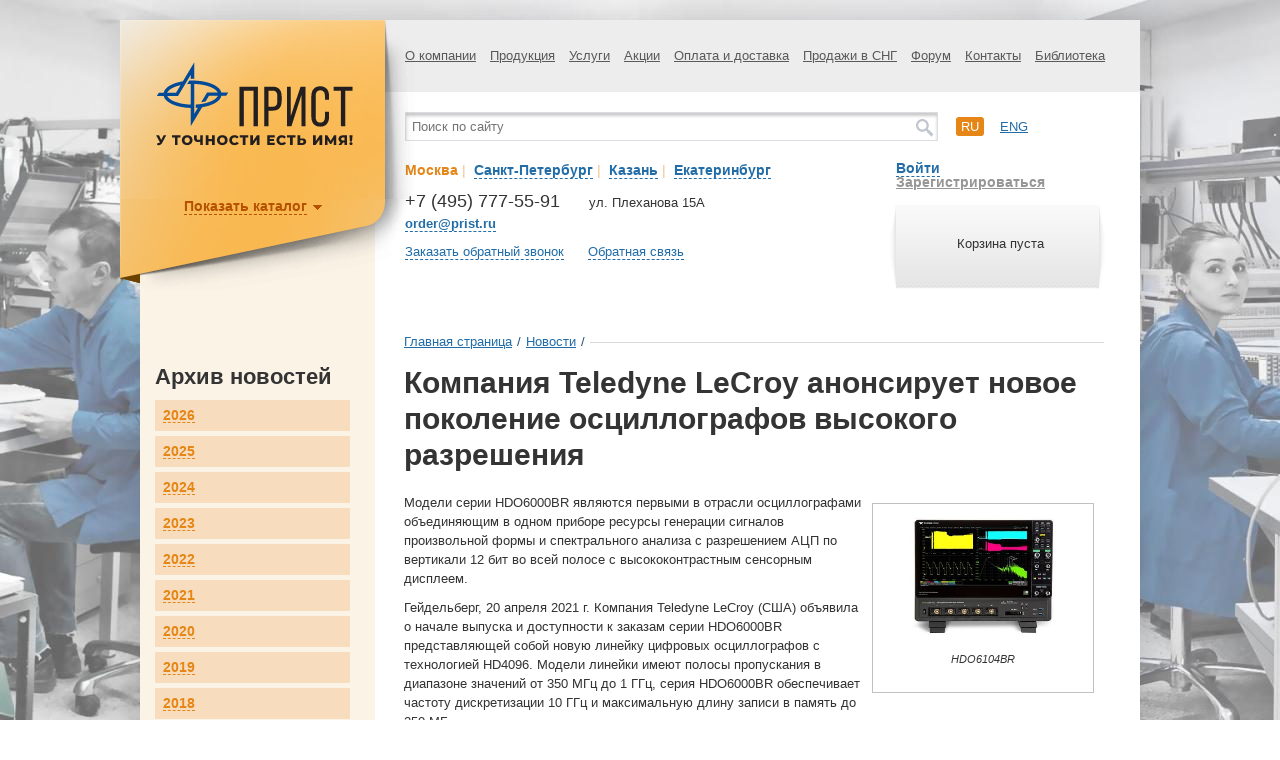

--- FILE ---
content_type: text/html; charset=UTF-8
request_url: https://prist.ru/news/kompaniya_teledyne_lecroy_anonsiruet_novoe_pokolenie_ostsillografov_vysokogo_razresheniya_/
body_size: 31533
content:
<!DOCTYPE html>
<html>
<head>
	<meta http-equiv="X-UA-Compatible" content="IE=edge" />
	<meta name="viewport" content="width=device-width, initial-scale=1"/>
	<meta http-equiv="Content-Type" content="text/html; charset=utf-8"/>
	<!-- Google Tag Manager -->
	<script>(function(w,d,s,l,i){w[l]=w[l]||[];w[l].push({'gtm.start':
	new Date().getTime(),event:'gtm.js'});var f=d.getElementsByTagName(s)[0],
	j=d.createElement(s),dl=l!='dataLayer'?'&l='+l:'';j.async=true;j.src=
	'https://www.googletagmanager.com/gtm.js?id='+i+dl;f.parentNode.insertBefore(j,f);
	})(window,document,'script','dataLayer','GTM-PFKNQZ');</script>
	<!-- End Google Tag Manager -->



	<meta http-equiv="Content-Type" content="text/html; charset=UTF-8" />
<meta name="robots" content="index, follow" />
<meta name="keywords" content="HDO6104BR" />
<meta name="description" content="Модели серии HDO6000BR являются первыми в отрасли осциллографами объединяющим в одном приборе ресурсы генерации сигналов произвольной формы и спектрального анализа с разрешением АЦП по вертикали 12 бит во всей полосе с высококонтрастным сенсорным дисплеем." />
<link href="/bitrix/js/ui/design-tokens/dist/ui.design-tokens.min.css?172865829923463" type="text/css"  rel="stylesheet" />
<link href="/bitrix/js/ui/fonts/opensans/ui.font.opensans.min.css?16644485962320" type="text/css"  rel="stylesheet" />
<link href="/bitrix/js/main/popup/dist/main.popup.bundle.min.css?176234401928056" type="text/css"  rel="stylesheet" />
<link href="/bitrix/js/altasib.errorsend/css/window.css?1675351875910" type="text/css"  rel="stylesheet" />
<link href="/bitrix/cache/css/s1/prist/template_c9cdd078e8c5f609f0cf7cc82a5d4848/template_c9cdd078e8c5f609f0cf7cc82a5d4848_v1.css?1764926059192186" type="text/css"  data-template-style="true" rel="stylesheet" />
<script>if(!window.BX)window.BX={};if(!window.BX.message)window.BX.message=function(mess){if(typeof mess==='object'){for(let i in mess) {BX.message[i]=mess[i];} return true;}};</script>
<script>(window.BX||top.BX).message({"JS_CORE_LOADING":"Загрузка...","JS_CORE_NO_DATA":"- Нет данных -","JS_CORE_WINDOW_CLOSE":"Закрыть","JS_CORE_WINDOW_EXPAND":"Развернуть","JS_CORE_WINDOW_NARROW":"Свернуть в окно","JS_CORE_WINDOW_SAVE":"Сохранить","JS_CORE_WINDOW_CANCEL":"Отменить","JS_CORE_WINDOW_CONTINUE":"Продолжить","JS_CORE_H":"ч","JS_CORE_M":"м","JS_CORE_S":"с","JSADM_AI_HIDE_EXTRA":"Скрыть лишние","JSADM_AI_ALL_NOTIF":"Показать все","JSADM_AUTH_REQ":"Требуется авторизация!","JS_CORE_WINDOW_AUTH":"Войти","JS_CORE_IMAGE_FULL":"Полный размер"});</script>

<script src="/bitrix/js/main/core/core.min.js?1762344127229643"></script>

<script>BX.Runtime.registerExtension({"name":"main.core","namespace":"BX","loaded":true});</script>
<script>BX.setJSList(["\/bitrix\/js\/main\/core\/core_ajax.js","\/bitrix\/js\/main\/core\/core_promise.js","\/bitrix\/js\/main\/polyfill\/promise\/js\/promise.js","\/bitrix\/js\/main\/loadext\/loadext.js","\/bitrix\/js\/main\/loadext\/extension.js","\/bitrix\/js\/main\/polyfill\/promise\/js\/promise.js","\/bitrix\/js\/main\/polyfill\/find\/js\/find.js","\/bitrix\/js\/main\/polyfill\/includes\/js\/includes.js","\/bitrix\/js\/main\/polyfill\/matches\/js\/matches.js","\/bitrix\/js\/ui\/polyfill\/closest\/js\/closest.js","\/bitrix\/js\/main\/polyfill\/fill\/main.polyfill.fill.js","\/bitrix\/js\/main\/polyfill\/find\/js\/find.js","\/bitrix\/js\/main\/polyfill\/matches\/js\/matches.js","\/bitrix\/js\/main\/polyfill\/core\/dist\/polyfill.bundle.js","\/bitrix\/js\/main\/core\/core.js","\/bitrix\/js\/main\/polyfill\/intersectionobserver\/js\/intersectionobserver.js","\/bitrix\/js\/main\/lazyload\/dist\/lazyload.bundle.js","\/bitrix\/js\/main\/polyfill\/core\/dist\/polyfill.bundle.js","\/bitrix\/js\/main\/parambag\/dist\/parambag.bundle.js"]);
</script>
<script>BX.Runtime.registerExtension({"name":"ui.dexie","namespace":"BX.DexieExport","loaded":true});</script>
<script>BX.Runtime.registerExtension({"name":"ls","namespace":"window","loaded":true});</script>
<script>BX.Runtime.registerExtension({"name":"fx","namespace":"window","loaded":true});</script>
<script>BX.Runtime.registerExtension({"name":"fc","namespace":"window","loaded":true});</script>
<script>BX.Runtime.registerExtension({"name":"pull.protobuf","namespace":"BX","loaded":true});</script>
<script>BX.Runtime.registerExtension({"name":"rest.client","namespace":"window","loaded":true});</script>
<script>(window.BX||top.BX).message({"pull_server_enabled":"Y","pull_config_timestamp":1762344053,"shared_worker_allowed":"Y","pull_guest_mode":"N","pull_guest_user_id":0,"pull_worker_mtime":1762343956});(window.BX||top.BX).message({"PULL_OLD_REVISION":"Для продолжения корректной работы с сайтом необходимо перезагрузить страницу."});</script>
<script>BX.Runtime.registerExtension({"name":"pull.client","namespace":"BX","loaded":true});</script>
<script>BX.Runtime.registerExtension({"name":"pull","namespace":"window","loaded":true});</script>
<script>BX.Runtime.registerExtension({"name":"ui.design-tokens","namespace":"window","loaded":true});</script>
<script>BX.Runtime.registerExtension({"name":"ui.fonts.opensans","namespace":"window","loaded":true});</script>
<script>BX.Runtime.registerExtension({"name":"main.popup","namespace":"BX.Main","loaded":true});</script>
<script>BX.Runtime.registerExtension({"name":"popup","namespace":"window","loaded":true});</script>
<script>(window.BX||top.BX).message({"LANGUAGE_ID":"ru","FORMAT_DATE":"DD.MM.YYYY","FORMAT_DATETIME":"DD.MM.YYYY HH:MI:SS","COOKIE_PREFIX":"BITRIX_SM","SERVER_TZ_OFFSET":"10800","UTF_MODE":"Y","SITE_ID":"s1","SITE_DIR":"\/","USER_ID":"","SERVER_TIME":1769704483,"USER_TZ_OFFSET":0,"USER_TZ_AUTO":"Y","bitrix_sessid":"0aa54ba5f1156631627e8a97329360e4"});</script>


<script src="/bitrix/js/ui/dexie/dist/dexie.bundle.min.js?1762344063102530"></script>
<script src="/bitrix/js/main/core/core_ls.min.js?17623439852683"></script>
<script src="/bitrix/js/main/core/core_fx.min.js?16471704199768"></script>
<script src="/bitrix/js/main/core/core_frame_cache.min.js?176234406410481"></script>
<script src="/bitrix/js/pull/protobuf/protobuf.min.js?164717042076433"></script>
<script src="/bitrix/js/pull/protobuf/model.min.js?164717042014190"></script>
<script src="/bitrix/js/rest/client/rest.client.min.js?16471704139240"></script>
<script src="/bitrix/js/pull/client/pull.client.min.js?176234395649849"></script>
<script src="/bitrix/js/main/popup/dist/main.popup.bundle.min.js?176234423067480"></script>
<script>BX.setCSSList(["\/assets\/styles\/s.css","\/local\/templates\/prist\/components\/bitrix\/search.title\/catalog\/style.css","\/local\/templates\/prist\/styles.css"]);</script>
<script type="text/javascript">( function() {jQuery.migrateMute = true; jQuery.migrateTrace = false;})</script>
<script type="text/javascript">
            var ALXerrorSendMessages={
                'head':'Найденная Вами ошибка в тексте',
                'footer':'<b>Послать сообщение об ошибке автору?</b><br/><span style="font-size:10px;color:#7d7d7d">(ваш браузер останется на той же странице)</span>',
                'comment':'Комментарий для автора (необязательно)',
                'TitleForm':'Сообщение об ошибке',
                'ButtonSend':'Отправить',
                'LongText':'Вы выбрали слишком большой объем текста.',
                'LongText2':'Попробуйте ещё раз.',
                'cancel':'Отмена',
                'senderror':'Ошибка отправки сообщения!',
                'close':'Закрыть',
                'text_ok':'Ваше сообщение отправлено.',
                'text_ok2':'Спасибо за внимание!'
            }
            </script>
<script type='text/javascript' async src='/bitrix/js/altasib.errorsend/error.js'></script>



<script src="/assets/js/jquery-3.6.0.min.js?164717045689501"></script>
<script src="/assets/js/jquery-migrate-3.3.2.min.js?164717045611224"></script>
<script src="/assets/js/jquery-ui-1.10.3.min.js?1647170456228138"></script>
<script src="/assets/js/jquery.barousel.min.js?16471704566218"></script>
<script src="/assets/js/jquery.formstyler.min.js?164717045615182"></script>
<script src="/assets/js/jquery.thslide.min.js?16471704565176"></script>
<script src="/assets/js/jquery.validate.min.js?164717045634958"></script>
<script src="/assets/js/jquery.fancybox.pack.js?164717045648839"></script>
<script src="/assets/js/jquery.mousewheel.js?16471704568203"></script>
<script src="/assets/js/jquery.placeholder.min.js?16471704561840"></script>
<script src="/assets/js/owl.carousel.min.js?164717045640401"></script>
<script src="/assets/js/jquery.cookie.min.js?16471704561275"></script>
<script src="/assets/js/jquery.dropdown.js?16471704565183"></script>
<script src="/assets/js/bodyScrollLock.min.js?16471704563684"></script>
<script src="/assets/js/jquery.dotdotdot.min.js?16471704566287"></script>
<script src="/assets/js/main.js?172595438346353"></script>
<script src="/local/templates/prist/script.js?17264748598452"></script>
<script src="/bitrix/components/bitrix/search.title/script.min.js?17623440206543"></script>

	<title>Компания Teledyne LeCroy анонсирует новое поколение осциллографов высокого разрешения  - ПриСТ</title>
	<!--[if IE 8]><link href="/assets/styles/ie8.css" rel="stylesheet" type="text/css" media="screen, print" /><![endif]-->
	<!--[if IE 9]><link href="/assets/styles/ie9.css" rel="stylesheet" type="text/css" media="screen, print" /><![endif]-->
	<!--[if IE 8]><script type="text/javascript" src="/assets/js/ie8.js"></script><![endif]-->

	
	<link rel="preconnect" href="https://cdn.diginetica.net/">
	<!-- Скрипт отслеживания DIGINETICA.net-->
	<script type="text/javascript">
		var digiScript = document.createElement('script');
		digiScript.src = '//cdn.diginetica.net/558/client.js';
		digiScript.defer = true;
		digiScript.async = true;
		document.head.appendChild(digiScript);
	</script>
	
	
	
	
	
	<!-- <link rel="preconnect" href="https://fonts.googleapis.com">
	<link rel="preconnect" href="https://fonts.gstatic.com" crossorigin>
	<link href="https://fonts.googleapis.com/css2?family=Cuprum&display=swap" rel="stylesheet"> -->
	<!-- <link href='//fonts.googleapis.com/css?family=Roboto:400,700&subset=latin,cyrillic' rel='stylesheet' type='text/css'> -->
	<link rel="icon" href="https://prist.ru/favicon.svg" type="image/svg">

	<!--<script src="https://maps.googleapis.com/maps/api/js?v=3.exp&amp;sensor=false"></script>-->
		<!--
	<script src="https://cdnjs.cloudflare.com/ajax/libs/jQuery.dotdotdot/1.7.4/jquery.dotdotdot.min.js"></script>
	-->
	<meta name="cmsmagazine" content="ce1385ee9c5324e11e35e8fa356ffc08" />
	<meta name="cmsmagazine" content="6a5de8b480a9f417d465ec3935efb0fd" />

	<script type="text/javascript">
		    (function (d) {
        function c(k) { return (d.cookie.match('(^|; )' + k + '=([^;]*)') || 0)[2]; }
        var ua = navigator.userAgent,
            ismobile = / mobile/i.test(ua),
            mgecko = !!(/ gecko/i.test(ua) && / firefox\//i.test(ua)),
            wasmobile = c('wasmobile') === "was",
            desktopvp = 'width=1260, initial-scale=1, maximum-scale=1.0, user-scalable=1',
            el;
        if (ismobile && !wasmobile) {
            d.cookie = "wasmobile=was";
        }
        else if (!ismobile && wasmobile) {
            if (mgecko) {
                el = d.createElement('meta');
                el.setAttribute('content', desktopvp);
                el.setAttribute('name', 'viewport');
                d.getElementsByTagName('head')[0].appendChild(el);
            } else {
                d.getElementsByName('viewport')[0].setAttribute('content', desktopvp);
            }
        }
    }(document));
	</script>
	<style type="text/css">
	@viewport {
		width: 1260px!important; /*Sets the width of the actual viewport to the device width*/
	}
	</style>
<!-- Yandex.Metrika counter --> <script type="text/javascript" > (function(m,e,t,r,i,k,a){m[i]=m[i]||function(){(m[i].a=m[i].a||[]).push(arguments)}; m[i].l=1*new Date(); for (var j = 0; j < document.scripts.length; j++) {if (document.scripts[j].src === r) { return; }} k=e.createElement(t),a=e.getElementsByTagName(t)[0],k.async=1,k.src=r,a.parentNode.insertBefore(k,a)}) (window, document, "script", "https://mc.yandex.ru/metrika/tag.js", "ym"); ym(131968, "init", { clickmap:true, trackLinks:true, accurateTrackBounce:true, ecommerce:"dataLayer" }); </script> <noscript><div><img src="https://mc.yandex.ru/watch/131968" style="position:absolute; left:-9999px;" alt="" /></div></noscript> <!-- /Yandex.Metrika counter -->
<script src="//code-ya.jivosite.com/widget/gCy1mPIamh" async></script>
</head>



<body style="background: url('/upload/medialibrary/8c1/5z0qtso24rnydjzkp3lkjg84cy77077i/20b77e65854adff4b9d7d872b4e72eac.jpg') top center no-repeat, url('') #FFF;" >

<!-- Google Tag Manager (noscript) -->
<noscript><iframe src="https://www.googletagmanager.com/ns.html?id=GTM-PFKNQZ"
height="0" width="0" style="display:none;visibility:hidden"></iframe></noscript>
<!-- End Google Tag Manager (noscript) -->

		<div id="page">
			<div id="shadow-block" class="2  orange" >
				<div id="wrap" class="">
					<div class="top-block">
						<div class="top-menu">
							<!--'start_frame_cache_LkGdQn'-->

<ul>

	

	
					<li><a href="/about/" class="root-item">О компании</a>
				<ul>
		
	
	
	

	
		
							<li><a href="/about/">О нас</a></li>
			
		
	
	
	

	
		
							<li><a href="/about/#requisitum">Реквизиты</a></li>
			
		
	
	
	

	
		
							<li class="selected"><a href="/news/">Новости</a></li>
			
		
	
	
	

	
		
							<li><a href="/metrology/">Метрологическая служба</a></li>
			
		
	
	
	

	
		
							<li><a href="/service/">Сервисный центр</a></li>
			
		
	
	
	

	
		
							<li><a href="/ispytatelnyy-tsentr/">Испытательный центр</a></li>
			
		
	
	
	

	
		
							<li><a href="/about/vystavki-i-seminary/">Выставки и семинары</a></li>
			
		
	
	
	

	
		
							<li><a href="/about/garantiya/">Гарантия</a></li>
			
		
	
	
	

	
		
							<li><a href="/vozvrat-i-obmen/">Возврат и обмен</a></li>
			
		
	
	
	

	
		
							<li><a href="/ofitsialnye-dilery/">Официальные дилеры</a></li>
			
		
	
	
	

	
		
							<li><a href="/vakansii/">Вакансии</a></li>
			
		
	
	
	

	
		
							<li><a href="/about/politika-konfidentsialnosti/">Политика конфиденциальности</a></li>
			
		
	
	
	

	
		
							<li><a href="/about/tipovye-dokumenty/">Типовые документы</a></li>
			
		
	
	
			</ul></li>	

	
					<li><a href="/catalog/" class="root-item">Продукция</a>
				<ul>
		
	
	
	

	
					<li><a href="/catalog/radioizmeritelnoe_oborudovanie/" class="parent">Радиоизмерительное оборудование</a>
				 
		
	
	
	

	
					<li><a href="/catalog/elektroizmeritelnoe_oborudovanie/" class="parent">Электроизмерительное оборудование</a>
				 
		
	
	
	

	
					<li><a href="/catalog/izmeriteli_parametrov_okruzhayushchey_sredy/" class="parent">Измерители параметров окружающей среды</a>
				 
		
	
	
	

	
					<li><a href="/catalog/aksessuary_i_prinadlezhnosti/" class="parent">Аксессуары и принадлежности</a>
				 
		
	
	
	

	
					<li><a href="/catalog/kalibratory_i_poverochnoe_oborudovanie/" class="parent">Калибраторы и поверочное оборудование</a>
				 
		
	
	
	

	
					<li><a href="/catalog/izmeriteli_parametrov_poluprovodnikov/" class="parent">Измерители параметров полупроводников</a>
				 
		
	
	
	

	
					<li><a href="/catalog/antistatika_i_soputstvuyushchee_oborudovanie/" class="parent">Антистатика и сопутствующее оборудование</a>
				 
		
	
	
	

	
					<li><a href="/catalog/payalnoe_oborudovanie/" class="parent">Паяльное оборудование</a>
				 
		
	
	
	

	
					<li><a href="/catalog/uchebnoe_oborudovanie/" class="parent">Учебное оборудование</a>
				 
		
	
	
	

	
					<li><a href="/catalog/oborudovanie_i_materialy_dlya_ispytaniy_na_ems/" class="parent">Оборудование и материалы для испытаний на ЭМС</a>
				 
		
	
	
	

	
					<li><a href="/catalog/instrument/" class="parent">Инструмент</a>
				 
		
	
	
	

	
					<li><a href="/catalog/promyshlennaya_mebel/" class="parent">Промышленная мебель</a>
				 
		
	
	
			</ul></li>	

	
					<li><a href="/services/" class="root-item">Услуги</a>
				<ul>
		
	
	
	

	
		
							<li><a href="/services/poverka/">Поверка</a></li>
			
		
	
	
	

	
		
							<li><a href="/service/">Ремонт</a></li>
			
		
	
	
	

	
		
							<li><a href="/services/avtomatizatsiya-protsessov-poverki-i-kalibrovki/">Автоматизация процессов поверки и калибровки</a></li>
			
		
	
	
	

	
		
							<li><a href="/ispytatelnyy-tsentr/">Испытания в целях утверждения типа СИ</a></li>
			
		
	
	
	

	
		
							<li><a href="/services/national-instruments/">National Instruments – поверка, регулировка и настройка модульных приборов</a></li>
			
		
	
	
			</ul></li>	

	
		
							<li><a href="/actions/" class="root-item">Акции</a></li>
			
		
	
	
	

	
					<li><a href="/payment/" class="root-item">Оплата и доставка</a>
				<ul>
		
	
	
	

	
		
							<li><a href="/payment">Оплата</a></li>
			
		
	
	
	

	
		
							<li><a href="/payment/shipment">Доставка</a></li>
			
		
	
	
			</ul></li>	

	
		
							<li><a href="/sales/" class="root-item">Продажи в СНГ</a></li>
			
		
	
	
	

	
		
							<li><a href="/forum/" class="root-item">Форум</a></li>
			
		
	
	
	

	
		
							<li><a href="/contacts/" class="root-item">Контакты</a></li>
			
		
	
	
	

	
					<li><a href="/library/katalogi/" class="root-item">Библиотека</a>
				<ul>
		
	
	
	

	
		
							<li><a href="/library/katalogi/">Каталоги</a></li>
			
		
	
	
	

	
		
							<li><a href="/library/stati/">Статьи</a></li>
			
		
	
	
	

	
		
							<li><a href="/library/prezentatsii/">Презентации</a></li>
			
		
	
	

	</ul></li>

</ul>


<!--'end_frame_cache_LkGdQn'-->						</div>
					</div>

					<div class="mobile-header">
												<div class="logo">
							<a href="/" title="ПриСТ"><img src="/PriST-logo.svg" alt="logo" width="200"></a>						</div>

						<!-- <a href="/personal/cart/" class="mobile-header__basket-href">Корзина</a> -->


													<!--'start_frame_cache_FKauiI'--><div class="small-cart">
    <div class="left-cart"></div>
    <div class="helper"></div>
    <div class="text">
                    <p>Корзина пуста</p>
            </div>
    <div class="right-cart"></div>
</div>
<!--'end_frame_cache_FKauiI'-->						

						<button class="mobile-header__burger js-burger" type="button"><span></span></button>
					</div>

					<div class="middle-block">
						<div class="middle-block__container">
						<div class="adaptive-menu">
							<!--'start_frame_cache_XEVOpk'-->

<ul>

	

	
					<li><a href="/about/" class="root-item">О компании</a>
				<ul>
		
	
	
	

	
		
							<li><a href="/about/">О нас</a></li>
			
		
	
	
	

	
		
							<li><a href="/about/#requisitum">Реквизиты</a></li>
			
		
	
	
	

	
		
							<li class="selected"><a href="/news/">Новости</a></li>
			
		
	
	
	

	
		
							<li><a href="/metrology/">Метрологическая служба</a></li>
			
		
	
	
	

	
		
							<li><a href="/service/">Сервисный центр</a></li>
			
		
	
	
	

	
		
							<li><a href="/ispytatelnyy-tsentr/">Испытательный центр</a></li>
			
		
	
	
	

	
		
							<li><a href="/about/vystavki-i-seminary/">Выставки и семинары</a></li>
			
		
	
	
	

	
		
							<li><a href="/about/garantiya/">Гарантия</a></li>
			
		
	
	
	

	
		
							<li><a href="/vozvrat-i-obmen/">Возврат и обмен</a></li>
			
		
	
	
	

	
		
							<li><a href="/ofitsialnye-dilery/">Официальные дилеры</a></li>
			
		
	
	
	

	
		
							<li><a href="/vakansii/">Вакансии</a></li>
			
		
	
	
	

	
		
							<li><a href="/about/politika-konfidentsialnosti/">Политика конфиденциальности</a></li>
			
		
	
	
	

	
		
							<li><a href="/about/tipovye-dokumenty/">Типовые документы</a></li>
			
		
	
	
			</ul></li>	

	
					<li><a href="/catalog/" class="root-item">Продукция</a>
				<ul>
		
	
	
	

	
					<li><a href="/catalog/radioizmeritelnoe_oborudovanie/" class="parent">Радиоизмерительное оборудование</a>
				 
		
	
	
	

	
					<li><a href="/catalog/elektroizmeritelnoe_oborudovanie/" class="parent">Электроизмерительное оборудование</a>
				 
		
	
	
	

	
					<li><a href="/catalog/izmeriteli_parametrov_okruzhayushchey_sredy/" class="parent">Измерители параметров окружающей среды</a>
				 
		
	
	
	

	
					<li><a href="/catalog/aksessuary_i_prinadlezhnosti/" class="parent">Аксессуары и принадлежности</a>
				 
		
	
	
	

	
					<li><a href="/catalog/kalibratory_i_poverochnoe_oborudovanie/" class="parent">Калибраторы и поверочное оборудование</a>
				 
		
	
	
	

	
					<li><a href="/catalog/izmeriteli_parametrov_poluprovodnikov/" class="parent">Измерители параметров полупроводников</a>
				 
		
	
	
	

	
					<li><a href="/catalog/antistatika_i_soputstvuyushchee_oborudovanie/" class="parent">Антистатика и сопутствующее оборудование</a>
				 
		
	
	
	

	
					<li><a href="/catalog/payalnoe_oborudovanie/" class="parent">Паяльное оборудование</a>
				 
		
	
	
	

	
					<li><a href="/catalog/uchebnoe_oborudovanie/" class="parent">Учебное оборудование</a>
				 
		
	
	
	

	
					<li><a href="/catalog/oborudovanie_i_materialy_dlya_ispytaniy_na_ems/" class="parent">Оборудование и материалы для испытаний на ЭМС</a>
				 
		
	
	
	

	
					<li><a href="/catalog/instrument/" class="parent">Инструмент</a>
				 
		
	
	
	

	
					<li><a href="/catalog/promyshlennaya_mebel/" class="parent">Промышленная мебель</a>
				 
		
	
	
			</ul></li>	

	
					<li><a href="/services/" class="root-item">Услуги</a>
				<ul>
		
	
	
	

	
		
							<li><a href="/services/poverka/">Поверка</a></li>
			
		
	
	
	

	
		
							<li><a href="/service/">Ремонт</a></li>
			
		
	
	
	

	
		
							<li><a href="/services/avtomatizatsiya-protsessov-poverki-i-kalibrovki/">Автоматизация процессов поверки и калибровки</a></li>
			
		
	
	
	

	
		
							<li><a href="/ispytatelnyy-tsentr/">Испытания в целях утверждения типа СИ</a></li>
			
		
	
	
	

	
		
							<li><a href="/services/national-instruments/">National Instruments – поверка, регулировка и настройка модульных приборов</a></li>
			
		
	
	
			</ul></li>	

	
		
							<li><a href="/actions/" class="root-item">Акции</a></li>
			
		
	
	
	

	
					<li><a href="/payment/" class="root-item">Оплата и доставка</a>
				<ul>
		
	
	
	

	
		
							<li><a href="/payment">Оплата</a></li>
			
		
	
	
	

	
		
							<li><a href="/payment/shipment">Доставка</a></li>
			
		
	
	
			</ul></li>	

	
		
							<li><a href="/sales/" class="root-item">Продажи в СНГ</a></li>
			
		
	
	
	

	
		
							<li><a href="/forum/" class="root-item">Форум</a></li>
			
		
	
	
	

	
		
							<li><a href="/contacts/" class="root-item">Контакты</a></li>
			
		
	
	
	

	
					<li><a href="/library/katalogi/" class="root-item">Библиотека</a>
				<ul>
		
	
	
	

	
		
							<li><a href="/library/katalogi/">Каталоги</a></li>
			
		
	
	
	

	
		
							<li><a href="/library/stati/">Статьи</a></li>
			
		
	
	
	

	
		
							<li><a href="/library/prezentatsii/">Презентации</a></li>
			
		
	
	

	</ul></li>

</ul>


<!--'end_frame_cache_XEVOpk'-->						</div>
						<div id="top-search-result-block">
							<div class="search-block">
								<div class="search-wrap">
										<form action="/search/index.php" id="small_search_form">
		<input id="title-search-input" type="text" name="q" value="" size="40" maxlength="50" class="search-word" placeholder="Поиск по сайту" autocomplete="off" />
		<input name="s" type="submit" value="" class="search-button" />
	</form>
<script>
	BX.ready(function(){
		new JCTitleSearch({
			'AJAX_PAGE' : '/news/kompaniya_teledyne_lecroy_anonsiruet_novoe_pokolenie_ostsillografov_vysokogo_razresheniya_/',
			'CONTAINER_ID': 'top-search-result-block',
			'INPUT_ID': 'title-search-input',
			'MIN_QUERY_LEN': 2
		});
	});
</script>
								</div>
							</div>
								            
														<div class="languages-block">
								<ul>
									<li><a href="/about/" class="active">ru</a></li>
									<li><a href="/en/about/" >eng</a></li>
								</ul>
							</div>
						</div>
					
						<div class="middle-left">
							<div class="city-select">
								<div class="text">
									<ul class="city-list">
										<li id="link-city-1" style="display: inline;"><a href="javascript:void(0)" class="city-link dashed city-checked" data-id-link="link-city-1" data-id-info="1">Москва</a></span><span style="color: #f2c28b;">&nbsp;|&nbsp;</li>
										<li id="link-city-2" style="display: inline;"><a href="javascript:void(0)" class="city-link dashed" data-id-link="link-city-2" data-id-info="2">Санкт-Петербург</a></span><span style="color: #f2c28b;">&nbsp;|&nbsp;</li>
										<li id="link-city-3" style="display: inline;"><a href="javascript:void(0)" class="city-link dashed" data-id-link="link-city-3" data-id-info="3">Казань</a></span><span style="color: #f2c28b;">&nbsp;|&nbsp;</li>
										<li id="link-city-4" style="display: inline;"><a href="javascript:void(0)" class="city-link dashed" data-id-link="link-city-4" data-id-info="4">Екатеринбург</a></li>
									</ul>
								</div>
							</div>
							<ul class="city-info">
								<li id="city-1" class="city-1 city-info-wrap" >
									<div class="phone">
	<p class="number">
		 +7 (495) 777-55-91
	</p>
	<p class="desc">
 <strong><a href="mailto:order@prist.ru" class="dashed email_click">order@prist.ru</a></strong>
	</p>
</div>
<div class="adress">
	<p>
		ул. Плеханова 15А
	</p>
</div>
 <br>								</li>
								<li id="city-2" class="city-2 city-info-wrap" style="display: none;">
									<div class="phone">
	<p class="number">
		 +7 (812) 677-75-08
	</p>
	<p class="desc">
<strong><a href="mailto:spb@prist.ru" class="dashed">spb@prist.ru</a></strong>
	</p>
</div>
<div class="adress">
	<p>
		 ул. Цветочная, д. 18 лит. В
	</p>
	<p>
		 Бизнес-Парк «Цветочная 18»
	</p>
</div>
 <br>								</li>
								<li id="city-3" class="city-3 city-info-wrap" style="display: none;">
									<div class="phone">
	<p class="number">
		 +7 (843) 211-15-57<br>
	</p>
	<p class="desc">
 <strong><a href="mailto:kzn@prist.ru" class="dashed">kzn@prist.ru</a></strong>
	</p>
</div>
<div class="adress">
	<p>
 ул. Нурсултана Назарбаева, д. 27<br>
	</p>
	<p>
 <br>
	</p>
</div>
 <br>								</li>
								<li id="city-4" class="city-4 city-info-wrap" style="display: none;">
									<div class="phone">
	<p class="number">
		 +7 (343) 317-39-99<br>
	</p>
	<p class="desc">
 <strong><a href="mailto:ek@prist.ru" class="dashed">ek@prist.ru</a></strong>
	</p>
</div>
<div class="adress">
	<p>
 ул. Цвиллинга, д. 58, оф. 1<br>
	</p>
	<p>
 <br>
	</p>
</div>
 <br>								</li>
							</ul>
															<div class="links">
									<a href="#recall" class="dashed fancy-2 js-callback">Заказать обратный звонок</a>
									<a href="#post" class="dashed fancy-2 js-feedback">Обратная связь</a>
								</div>
													</div>
						
						<div class="middle-right">
																							<div class="user-links">
																			<a href="#login" class="dashed fancy-2" id="login-link" >Войти</a>
										<a href="/register/" class="reg">Зарегистрироваться</a>
																	</div>
								<!--'start_frame_cache_T0kNhm'--><div class="small-cart">
    <div class="left-cart"></div>
    <div class="helper"></div>
    <div class="text">
                    <p>Корзина пуста</p>
            </div>
    <div class="right-cart"></div>
</div>
<!--'end_frame_cache_T0kNhm'-->													</div>
						</div>
					</div>

										<div class="logo-block-in">
											  <div class="logo">
								<a href="/" title="ПриСТ"><img src="/PriST-logo.svg" alt="logo" width="200"></a>						  </div>
						  <!--'start_frame_cache_g8taYv'--><div class="logo-menu">
    <button type="button" class="logo-menu__mobile-btn">Каталог продукции</button>
    <ul class="js-logo-menu logo-menu__list">
                <li class="parent">
            <a href="/catalog/radioizmeritelnoe_oborudovanie/">
                                <img src="/upload/iblock/282/2828cc9f2d33340562220cf61a3575aa.png" width="25" height="27" alt="Радиоизмерительное оборудование"/>
                                <span>Радиоизмерительное оборудование</span>
                <span class="clear"></span>
            </a>
            
                        <div class="second-level">
                <ul>
                                    <li class="">
                      <a href="#" class="toggler"></a>
                      <a class="link" href="/catalog/analizatory_protokolov/">Анализаторы протоколов</a>
                                            <div class="third-level">
                          <ul>
                                                        <li>
                              <a href="/catalog/analizatory_protokolov_1/">Анализаторы протоколов</a>
                            </li>
                                                        <li>
                              <a href="/catalog/optsii_k_analizatoram_protokolov/">Опции к анализаторам протоколов</a>
                            </li>
                                                      </ul>
                      </div>
                                        </li>
                                    <li class="">
                      <a href="#" class="toggler"></a>
                      <a class="link" href="/catalog/analizatory_signalov_i_spektra/">Анализаторы сигналов и спектра</a>
                                            <div class="third-level">
                          <ul>
                                                        <li>
                              <a href="/catalog/analizatory_signalov_i_spektra_laboratornye/">Анализаторы сигналов и спектра лабораторные</a>
                            </li>
                                                        <li>
                              <a href="/catalog/analizatory_signalov_i_spektra_portativnye/">Анализаторы сигналов и спектра портативные</a>
                            </li>
                                                        <li>
                              <a href="/catalog/optsii_k_analizatoram_signalov_i_spektra/">Опции к анализаторам сигналов и спектра</a>
                            </li>
                                                        <li>
                              <a href="/catalog/ekvivalenty_seti/">Эквиваленты сети</a>
                            </li>
                                                      </ul>
                      </div>
                                        </li>
                                    <li class="">
                      <a href="#" class="toggler"></a>
                      <a class="link" href="/catalog/analizatory_tsepey_izmeriteli_ksvn_i_kkpo/">Анализаторы цепей, Измерители КСВН и ККПО</a>
                                            <div class="third-level">
                          <ul>
                                                        <li>
                              <a href="/catalog/vektornye_analizatory/">Векторные анализаторы</a>
                            </li>
                                                        <li>
                              <a href="/catalog/kalibrovochnye_komplekty/">Калибровочные комплекты</a>
                            </li>
                                                        <li>
                              <a href="/catalog/optsii_dlya_analizatorov_tsepey_i_izmeriteley_ksvn_kkpo/">Опции для анализаторов цепей и измерителей КСВН,ККПО</a>
                            </li>
                                                        <li>
                              <a href="/catalog/reflektometry/">Рефлектометры</a>
                            </li>
                                                        <li>
                              <a href="/catalog/skalyarnye_analizatory/">Скалярные анализаторы</a>
                            </li>
                                                        <li>
                              <a href="/catalog/reflektometry_opticheskie/">Рефлектометры оптические</a>
                            </li>
                                                      </ul>
                      </div>
                                        </li>
                                    <li class="">
                      <a href="#" class="toggler"></a>
                      <a class="link" href="/catalog/antenny_izmeritelnye/">Антенны измерительные</a>
                                            <div class="third-level">
                          <ul>
                                                        <li>
                              <a href="/catalog/antenny_izmeritelnye_1/">Антенны Измерительные</a>
                            </li>
                                                        <li>
                              <a href="/catalog/optsii_k_antennam/">Опции к антеннам</a>
                            </li>
                                                      </ul>
                      </div>
                                        </li>
                                    <li class="">
                      <a href="#" class="toggler"></a>
                      <a class="link" href="/catalog/voltmetry_i_ampermetry/">Вольтметры и амперметры</a>
                                            <div class="third-level">
                          <ul>
                                                        <li>
                              <a href="/catalog/ampermetry/">Амперметры</a>
                            </li>
                                                        <li>
                              <a href="/catalog/voltmetry_vch/">Вольтметры ВЧ</a>
                            </li>
                                                        <li>
                              <a href="/catalog/voltmetry_impulsnye/">Вольтметры импульсные</a>
                            </li>
                                                        <li>
                              <a href="/catalog/voltmetry_universalnye/">Вольтметры универсальные</a>
                            </li>
                                                        <li>
                              <a href="/catalog/optsii_k_voltmetram_i_ampermetram/">Опции к вольтметрам и амперметрам</a>
                            </li>
                                                      </ul>
                      </div>
                                        </li>
                                    <li class="">
                      <a href="#" class="toggler"></a>
                      <a class="link" href="/catalog/generatory/">Генераторы</a>
                                            <div class="third-level">
                          <ul>
                                                        <li>
                              <a href="/catalog/generatory_vch_signalov/">Генераторы ВЧ сигналов</a>
                            </li>
                                                        <li>
                              <a href="/catalog/generatory_impulsnykh_signalov/">Генераторы импульсных сигналов</a>
                            </li>
                                                        <li>
                              <a href="/catalog/generatory_nch_signalov/">Генераторы НЧ сигналов</a>
                            </li>
                                                        <li>
                              <a href="/catalog/generatory_signalov_spetsialnoy_formy/">Генераторы сигналов специальной формы</a>
                            </li>
                                                        <li>
                              <a href="/catalog/generatory_shumovykh_signalov/">Генераторы шумовых сигналов</a>
                            </li>
                                                        <li>
                              <a href="/catalog/optsii_k_generatoram/">Опции к генераторам</a>
                            </li>
                                                        <li>
                              <a href="/catalog/generatory_signalov_pxi_pci/">Генераторы сигналов PXI/PCI</a>
                            </li>
                                                      </ul>
                      </div>
                                        </li>
                                    <li class="">
                      <a href="#" class="toggler"></a>
                      <a class="link" href="/catalog/izmeriteli_moshchnosti_svch_vattmetry/">Измерители мощности СВЧ (Ваттметры)</a>
                                            <div class="third-level">
                          <ul>
                                                        <li>
                              <a href="/catalog/izmeriteli_moshchnosti_svch_vattmetry_1/">Измерители Мощности Свч (Ваттметры)</a>
                            </li>
                                                        <li>
                              <a href="/catalog/optsii_dlya_izmeriteley_moshchnosti/">Опции для измерителей мощности</a>
                            </li>
                                                      </ul>
                      </div>
                                        </li>
                                    <li class="">
                      <a href="#" class="toggler"></a>
                      <a class="link" href="/catalog/izmeriteli_napryazhennosti_polya/">Измерители напряженности поля</a>
                                            <div class="third-level">
                          <ul>
                                                        <li>
                              <a href="/catalog/izmeriteli_napryazhennosti_polya_1/">Измерители напряженности поля</a>
                            </li>
                                                      </ul>
                      </div>
                                        </li>
                                    <li class="">
                      <a href="#" class="toggler"></a>
                      <a class="link" href="/catalog/izmeriteli_neodnorodnostey_liniy_peredach/">Измерители неоднородностей линий передач</a>
                                            <div class="third-level">
                          <ul>
                                                        <li>
                              <a href="/catalog/izmeriteli_neodnorodnostey_liniy_peredach_1/">Измерители Неоднородностей Линий Передач</a>
                            </li>
                                                      </ul>
                      </div>
                                        </li>
                                    <li class="">
                      <a href="#" class="toggler"></a>
                      <a class="link" href="/catalog/izmeriteli_prochie/">Измерители прочие</a>
                                            <div class="third-level">
                          <ul>
                                                        <li>
                              <a href="/catalog/izmeriteli_achkh/">Измерители АЧХ</a>
                            </li>
                                                        <li>
                              <a href="/catalog/izmeriteli_modulyatsii/">Измерители модуляции</a>
                            </li>
                                                        <li>
                              <a href="/catalog/izmeriteli_nelineynykh_iskazheniy/">Измерители нелинейных искажений</a>
                            </li>
                                                        <li>
                              <a href="/catalog/izmeriteli_raznosti_faz/">Измерители разности фаз</a>
                            </li>
                                                        <li>
                              <a href="/catalog/filtry_programmiruemye/">Фильтры программируемые</a>
                            </li>
                                                      </ul>
                      </div>
                                        </li>
                                    <li class="">
                      <a href="#" class="toggler"></a>
                      <a class="link" href="/catalog/imitatory_signalov_gps_i_glonass/">Имитаторы сигналов GPS И ГЛОНАСС</a>
                                            <div class="third-level">
                          <ul>
                                                        <li>
                              <a href="/catalog/imitatory_signalov_gps_i_glonass_1/">Имитаторы Сигналов GPS и ГЛОНАСС</a>
                            </li>
                                                        <li>
                              <a href="/catalog/optsii_k_imitatoram_signalov_gps_i_glonass/">Опции к имитаторам сигналов GPS и ГЛОНАСС</a>
                            </li>
                                                      </ul>
                      </div>
                                        </li>
                                    <li class="">
                      <a href="#" class="toggler"></a>
                      <a class="link" href="/catalog/logicheskie_analizatory/">Логические анализаторы</a>
                                            <div class="third-level">
                          <ul>
                                                        <li>
                              <a href="/catalog/logicheskie_analizatory_laboratornye/">Логические анализаторы лабораторные</a>
                            </li>
                                                        <li>
                              <a href="/catalog/logicheskie_analizatory_portativnye_usb/">Логические анализаторы портативные usb</a>
                            </li>
                                                        <li>
                              <a href="/catalog/optsii_k_logicheskim_analizatoram/">Опции к логическим анализаторам</a>
                            </li>
                                                      </ul>
                      </div>
                                        </li>
                                    <li class="">
                      <a href="#" class="toggler"></a>
                      <a class="link" href="/catalog/ostsillografy/">Осциллографы</a>
                                            <div class="third-level">
                          <ul>
                                                        <li>
                              <a href="/catalog/ostsillografy_tsifrovye/">Осциллографы цифровые</a>
                            </li>
                                                        <li>
                              <a href="/catalog/ostsillografy_multimetry_skopmetry/">Осциллографы-мультиметры (Скопметры)</a>
                            </li>
                                                        <li>
                              <a href="/catalog/ostsillografy_usb/">Осциллографы USB</a>
                            </li>
                                                        <li>
                              <a href="/catalog/ostsillografy_analogovye/">Осциллографы аналоговые</a>
                            </li>
                                                        <li>
                              <a href="/catalog/ostsillografy_avtomobilnye/">Осциллографы-автомобильные</a>
                            </li>
                                                        <li>
                              <a href="/catalog/optsii_apparatnye_dlya_ostsillografov/">Опции аппаратные для осциллографов</a>
                            </li>
                                                        <li>
                              <a href="/catalog/optsii_programmnye_dlya_ostsillografov/">Опции программные для осциллографов</a>
                            </li>
                                                      </ul>
                      </div>
                                        </li>
                                    <li class="">
                      <a href="#" class="toggler"></a>
                      <a class="link" href="/catalog/perenoschiki_chastoty/">Переносчики частоты</a>
                                            <div class="third-level">
                          <ul>
                                                        <li>
                              <a href="/catalog/perenoschiki_chastoty_1/">Переносчики частоты</a>
                            </li>
                                                      </ul>
                      </div>
                                        </li>
                                    <li class="">
                      <a href="#" class="toggler"></a>
                      <a class="link" href="/catalog/sistemy_sbora_dannykh/">Системы сбора данных</a>
                                            <div class="third-level">
                          <ul>
                                                        <li>
                              <a href="/catalog/sistemy_sbora_dannykh_1/">Системы сбора данных</a>
                            </li>
                                                        <li>
                              <a href="/catalog/optsii_k_sistemam_sbora_dannykh/">Опции к системам сбора данных</a>
                            </li>
                                                      </ul>
                      </div>
                                        </li>
                                    <li class="">
                      <a href="#" class="toggler"></a>
                      <a class="link" href="/catalog/usiliteli/">Усилители</a>
                                            <div class="third-level">
                          <ul>
                                                        <li>
                              <a href="/catalog/optsii_k_usilitelyam/">Опции к усилителям</a>
                            </li>
                                                        <li>
                              <a href="/catalog/usiliteli_raspredeliteli/">Усилители распределители</a>
                            </li>
                                                        <li>
                              <a href="/catalog/usiliteli_sinkhronnye/">Усилители синхронные</a>
                            </li>
                                                        <li>
                              <a href="/catalog/usiliteli_shirokopolosnye/">Усилители широкополосные</a>
                            </li>
                                                        <li>
                              <a href="/catalog/usiliteli_pxi_pci/">Усилители PXI/PCI</a>
                            </li>
                                                      </ul>
                      </div>
                                        </li>
                                    <li class="">
                      <a href="#" class="toggler"></a>
                      <a class="link" href="/catalog/chastotomery_main/">Частотомеры</a>
                                            <div class="third-level">
                          <ul>
                                                        <li>
                              <a href="/catalog/chastotomery/">Частотомеры</a>
                            </li>
                                                        <li>
                              <a href="/catalog/optsii_k_chastotomeram/">Опции к частотомерам</a>
                            </li>
                                                      </ul>
                      </div>
                                        </li>
                                  </ul>
            </div>
                    </li>
                <li class="parent">
            <a href="/catalog/elektroizmeritelnoe_oborudovanie/">
                                <img src="/upload/iblock/9ae/electro_ico.png" width="25" height="27" alt="Электроизмерительное оборудование"/>
                                <span>Электроизмерительное оборудование</span>
                <span class="clear"></span>
            </a>
            
                        <div class="second-level">
                <ul>
                                    <li class="">
                      <a href="#" class="toggler"></a>
                      <a class="link" href="/catalog/analizatory_parametrov_kachestva_elektricheskoy_energii/">Анализаторы параметров качества электрической энергии</a>
                                            <div class="third-level">
                          <ul>
                                                        <li>
                              <a href="/catalog/analizatory_parametrov_kachestva_elektricheskoy_energii_1/">Анализаторы параметров качества электрической энергии</a>
                            </li>
                                                        <li>
                              <a href="/catalog/optsii_k_analizatoram_parametrov_kachestva_elektricheskoy_energii/">Опции к анализаторам параметров качества электрической энергии</a>
                            </li>
                                                      </ul>
                      </div>
                                        </li>
                                    <li class="">
                      <a href="#" class="toggler"></a>
                      <a class="link" href="/catalog/izmeriteli_rlc/">Измерители RLC</a>
                                            <div class="third-level">
                          <ul>
                                                        <li>
                              <a href="/catalog/izmeriteli_rlc_laboratornye/">Измерители RLC лабораторные</a>
                            </li>
                                                        <li>
                              <a href="/catalog/izmeriteli_rlc_portativnye/">Измерители RLC портативные</a>
                            </li>
                                                        <li>
                              <a href="/catalog/optsii_k_izmeritelyam_rlc/">Опции к измерителям RLC</a>
                            </li>
                                                      </ul>
                      </div>
                                        </li>
                                    <li class="">
                      <a href="#" class="toggler"></a>
                      <a class="link" href="/catalog/izmeriteli_parametrov_elektrobezopasnosti/">Измерители параметров электробезопасности</a>
                                            <div class="third-level">
                          <ul>
                                                        <li>
                              <a href="/catalog/izmeriteli_parametrov_elektrobezopasnosti_1/">Измерители Параметров Электробезопасности</a>
                            </li>
                                                        <li>
                              <a href="/catalog/optsii_k_izmeritelyam_parametrov_elektrobezopasnosti/">Опции к измерителям параметров электробезопасности</a>
                            </li>
                                                        <li>
                              <a href="/catalog/mnogofunktsionalnye_testery_elektricheskikh_setey/">Многофункциональные тестеры электрических сетей</a>
                            </li>
                                                      </ul>
                      </div>
                                        </li>
                                    <li class="">
                      <a href="#" class="toggler"></a>
                      <a class="link" href="/catalog/izmeriteli_soprotivleniya/">Измерители сопротивления</a>
                                            <div class="third-level">
                          <ul>
                                                        <li>
                              <a href="/catalog/izmeriteli_soprotivleniya_zazemleniya/">Измерители сопротивления заземления</a>
                            </li>
                                                        <li>
                              <a href="/catalog/izmeriteli_soprotivleniya_izolyatsii_megaommetry_teraommetry/">Измерители сопротивления изоляции (мегаомметры, тераомметры)</a>
                            </li>
                                                        <li>
                              <a href="/catalog/ommetry_i_mikroommetry/">Омметры и микроомметры</a>
                            </li>
                                                      </ul>
                      </div>
                                        </li>
                                    <li class="">
                      <a href="#" class="toggler"></a>
                      <a class="link" href="/catalog/izmeriteli_elektricheskoy_moshchnosti/">Измерители электрической мощности</a>
                                            <div class="third-level">
                          <ul>
                                                        <li>
                              <a href="/catalog/izmeriteli_elektricheskoy_moshchnosti_1/">Измерители Электрической Мощности</a>
                            </li>
                                                        <li>
                              <a href="/catalog/optsii_dlya_izmeriteley_moshchnosti_1/">Опции для измерителей мощности</a>
                            </li>
                                                      </ul>
                      </div>
                                        </li>
                                    <li class="">
                      <a href="#" class="toggler"></a>
                      <a class="link" href="/catalog/indikatory_parametrov_elektricheskikh_setey/">Индикаторы параметров электрических сетей</a>
                                            <div class="third-level">
                          <ul>
                                                        <li>
                              <a href="/catalog/indikatory_napryazheniya/">Индикаторы напряжения</a>
                            </li>
                                                        <li>
                              <a href="/catalog/indikatory_poryadka_cheredovaniya_faz/">Индикаторы порядка чередования фаз</a>
                            </li>
                                                      </ul>
                      </div>
                                        </li>
                                    <li class="">
                      <a href="#" class="toggler"></a>
                      <a class="link" href="/catalog/istochniki_pitaniya/">Источники питания</a>
                                            <div class="third-level">
                          <ul>
                                                        <li>
                              <a href="/catalog/istochniki_pitaniya_peremennogo_toka/">Источники питания переменного тока</a>
                            </li>
                                                        <li>
                              <a href="/catalog/istochniki_pitaniya_postoyannogo_toka/">Источники питания постоянного тока</a>
                            </li>
                                                        <li>
                              <a href="/catalog/istochniki_pitaniya_s_vozmozhnostyu_formirovaniya_signalov_spf/">Источники питания с возможностью формирования сигналов СПФ</a>
                            </li>
                                                        <li>
                              <a href="/catalog/optsii_k_istochnikam_pitaniya/">Опции к источникам питания</a>
                            </li>
                                                      </ul>
                      </div>
                                        </li>
                                    <li class="">
                      <a href="#" class="toggler"></a>
                      <a class="link" href="/catalog/kleshchi_elektroizmeritelnye_i_preobrazovateli_toka/">Клещи электроизмерительные и преобразователи тока</a>
                                            <div class="third-level">
                          <ul>
                                                        <li>
                              <a href="/catalog/kleshchi_elektroizmeritelnye/">Клещи электроизмерительные</a>
                            </li>
                                                        <li>
                              <a href="/catalog/kleshchi_petlevogo_tipa/">Клещи петлевого типа</a>
                            </li>
                                                        <li>
                              <a href="/catalog/preobrazovateli_toka_1/">Преобразователи тока</a>
                            </li>
                                                        <li>
                              <a href="/catalog/aksessuary_dlya_kleshchey_elektroizmeritelnykh/">Аксессуары для клещей электроизмерительных</a>
                            </li>
                                                      </ul>
                      </div>
                                        </li>
                                    <li class="">
                      <a href="#" class="toggler"></a>
                      <a class="link" href="/catalog/multimetry/">Мультиметры</a>
                                            <div class="third-level">
                          <ul>
                                                        <li>
                              <a href="/catalog/multimetry_tsifrovye/">Мультиметры цифровые</a>
                            </li>
                                                        <li>
                              <a href="/catalog/optsii_dlya_multimetrov/">Опции для мультиметров</a>
                            </li>
                                                      </ul>
                      </div>
                                        </li>
                                    <li class="">
                      <a href="#" class="toggler"></a>
                      <a class="link" href="/catalog/nagruzki_elektronnye/">Нагрузки электронные</a>
                                            <div class="third-level">
                          <ul>
                                                        <li>
                              <a href="/catalog/nagruzki_elektronnye_postoyannogo_toka/">Нагрузки электронные постоянного тока</a>
                            </li>
                                                        <li>
                              <a href="/catalog/nagruzki_elektronnye_postoyannogo_i_peremennogo_toka/">Нагрузки электронные постоянного и переменного тока</a>
                            </li>
                                                        <li>
                              <a href="/catalog/shassi_dlya_elektronnykh_nagruzok/">Шасси для электронных нагрузок</a>
                            </li>
                                                        <li>
                              <a href="/catalog/optsii_dlya_elektronnykh_nagruzok/">Опции для электронных нагрузок</a>
                            </li>
                                                      </ul>
                      </div>
                                        </li>
                                    <li class="">
                      <a href="#" class="toggler"></a>
                      <a class="link" href="/catalog/nagruzochnye_komplekty_i_ustroystva_dlya_ispytaniya_zashchity/">Нагрузочные комплекты и устройства для испытания защиты</a>
                                            <div class="third-level">
                          <ul>
                                                        <li>
                              <a href="/catalog/izmeriteli_parametrov_uzo/">Измерители параметров УЗО</a>
                            </li>
                                                        <li>
                              <a href="/catalog/nagruzochnye_komplekty/">Нагрузочные комплекты</a>
                            </li>
                                                        <li>
                              <a href="/catalog/ustroystva_dlya_ispytaniya_zashchity/">Устройства для испытания защиты</a>
                            </li>
                                                      </ul>
                      </div>
                                        </li>
                                    <li class="">
                      <a href="#" class="toggler"></a>
                      <a class="link" href="/catalog/testery_batarey/">Тестеры батарей</a>
                                            <div class="third-level">
                          <ul>
                                                        <li>
                              <a href="/catalog/testery_batarey_1/">Тестеры батарей</a>
                            </li>
                                                      </ul>
                      </div>
                                        </li>
                                    <li class="">
                      <a href="#" class="toggler"></a>
                      <a class="link" href="/catalog/trassodefektoiskateli/">Трассодефектоискатели</a>
                                            <div class="third-level">
                          <ul>
                                                        <li>
                              <a href="/catalog/trassodefektoiskateli_1/">Трассодефектоискатели</a>
                            </li>
                                                      </ul>
                      </div>
                                        </li>
                                  </ul>
            </div>
                    </li>
                <li class="parent">
            <a href="/catalog/izmeriteli_parametrov_okruzhayushchey_sredy/">
                                <img src="/upload/iblock/ac7/env_ico.png" width="25" height="32" alt="Измерители параметров окружающей среды"/>
                                <span>Измерители параметров окружающей среды</span>
                <span class="clear"></span>
            </a>
            
                        <div class="second-level">
                <ul>
                                    <li class="">
                      <a href="#" class="toggler"></a>
                      <a class="link" href="/catalog/izmeriteli_temperatury_beskontaktnye/">Измерители температуры бесконтактные</a>
                                            <div class="third-level">
                          <ul>
                                                        <li>
                              <a href="/catalog/optsii_dlya_teplovizorov/">Опции для тепловизоров</a>
                            </li>
                                                        <li>
                              <a href="/catalog/pirometry/">Пирометры</a>
                            </li>
                                                        <li>
                              <a href="/catalog/teplovizory_portativnye/">Тепловизоры портативные</a>
                            </li>
                                                        <li>
                              <a href="/catalog/teplovizory_statsionarnye_/">Тепловизоры стационарные </a>
                            </li>
                                                      </ul>
                      </div>
                                        </li>
                                    <li class="">
                      <a href="#" class="toggler"></a>
                      <a class="link" href="/catalog/izmeriteli_parametrov_okruzhayushchey_sredy_prochie/">Измерители параметров окружающей среды прочие</a>
                                            <div class="third-level">
                          <ul>
                                                        <li>
                              <a href="/catalog/dalnomery/">Дальномеры</a>
                            </li>
                                                        <li>
                              <a href="/catalog/izmeriteli_parametrov_okruzhayushchey_sredy_prochie_1/">Измерители параметров окружающей среды прочие</a>
                            </li>
                                                      </ul>
                      </div>
                                        </li>
                                    <li class="">
                      <a href="#" class="toggler"></a>
                      <a class="link" href="/catalog/izmeriteli_temperatury_i_vlazhnosti/">Измерители температуры и влажности</a>
                                            <div class="third-level">
                          <ul>
                                                        <li>
                              <a href="/catalog/datchiki_temperatury/">Датчики температуры</a>
                            </li>
                                                        <li>
                              <a href="/catalog/izmeriteli_temperatury/">Измерители температуры</a>
                            </li>
                                                        <li>
                              <a href="/catalog/termogigrometry/">Термогигрометры</a>
                            </li>
                                                        <li>
                              <a href="/catalog/optsii_dlya_izmeriteley_temperatury_i_vlazhnosti/">Опции для измерителей температуры и влажности</a>
                            </li>
                                                      </ul>
                      </div>
                                        </li>
                                    <li class="">
                      <a href="#" class="toggler"></a>
                      <a class="link" href="/catalog/anemometry/">Анемометры</a>
                                            <div class="third-level">
                          <ul>
                                                        <li>
                              <a href="/catalog/anemometry_1/">Анемометры</a>
                            </li>
                                                      </ul>
                      </div>
                                        </li>
                                    <li class="">
                      <a href="#" class="toggler"></a>
                      <a class="link" href="/catalog/lyuksmetry/">Люксметры</a>
                                            <div class="third-level">
                          <ul>
                                                        <li>
                              <a href="/catalog/lyuksmetry_1/">Люксметры</a>
                            </li>
                                                      </ul>
                      </div>
                                        </li>
                                    <li class="">
                      <a href="#" class="toggler"></a>
                      <a class="link" href="/catalog/takhometry/">Тахометры</a>
                                            <div class="third-level">
                          <ul>
                                                        <li>
                              <a href="/catalog/takhometry_1/">Тахометры</a>
                            </li>
                                                      </ul>
                      </div>
                                        </li>
                                    <li class="">
                      <a href="#" class="toggler"></a>
                      <a class="link" href="/catalog/techeiskateli/">Течеискатели</a>
                                            <div class="third-level">
                          <ul>
                                                        <li>
                              <a href="/catalog/techeiskateli_uglevodorodov/">Течеискатели углеводородов</a>
                            </li>
                                                        <li>
                              <a href="/catalog/techeiskateli_freona/">Течеискатели фреона</a>
                            </li>
                                                      </ul>
                      </div>
                                        </li>
                                    <li class="">
                      <a href="#" class="toggler"></a>
                      <a class="link" href="/catalog/shumomery/">Шумомеры</a>
                                            <div class="third-level">
                          <ul>
                                                        <li>
                              <a href="/catalog/shumomery_1/">Шумомеры</a>
                            </li>
                                                      </ul>
                      </div>
                                        </li>
                                  </ul>
            </div>
                    </li>
                <li class="parent">
            <a href="/catalog/aksessuary_i_prinadlezhnosti/">
                                <img src="/upload/iblock/79b/accessories_ico.png" width="25" height="25" alt="Аксессуары и принадлежности"/>
                                <span>Аксессуары и принадлежности</span>
                <span class="clear"></span>
            </a>
            
                        <div class="second-level">
                <ul>
                                    <li class="">
                      <a href="#" class="toggler"></a>
                      <a class="link" href="/catalog/aksescuary_dlya_priborov/">Аксесcуары для приборов</a>
                                            <div class="third-level">
                          <ul>
                                                        <li>
                              <a href="/catalog/akkumulyatory/">Аккумуляторы</a>
                            </li>
                                                        <li>
                              <a href="/catalog/montazhnye_komplekty_dlya_vstraivaniya_v_stoyku/">Монтажные комплекты для встраивания в стойку</a>
                            </li>
                                                        <li>
                              <a href="/catalog/prochie_prinadlezhnosti_chekhly_sumki_klipsy/">Прочие принадлежности (чехлы, сумки, клипсы)</a>
                            </li>
                                                      </ul>
                      </div>
                                        </li>
                                    <li class="">
                      <a href="#" class="toggler"></a>
                      <a class="link" href="/catalog/shassi_dlya_modulnykh_priborov/">Шасси для модульных приборов</a>
                                            <div class="third-level">
                          <ul>
                                                        <li>
                              <a href="/catalog/shassi_dlya_modulnykh_priborov_1/">Шасси для модульных приборов</a>
                            </li>
                                                      </ul>
                      </div>
                                        </li>
                                    <li class="">
                      <a href="#" class="toggler"></a>
                      <a class="link" href="/catalog/ustroystva_vch_pereklyucheniya/">Устройства ВЧ переключения</a>
                                            <div class="third-level">
                          <ul>
                                                        <li>
                              <a href="/catalog/pereklyuchateli_vch_signalov/">Переключатели ВЧ сигналов</a>
                            </li>
                                                      </ul>
                      </div>
                                        </li>
                                    <li class="">
                      <a href="#" class="toggler"></a>
                      <a class="link" href="/catalog/deliteli_i_probniki_1/">Делители и пробники</a>
                                            <div class="third-level">
                          <ul>
                                                        <li>
                              <a href="/catalog/deliteli_moshchnosti_1/">Делители мощности</a>
                            </li>
                                                        <li>
                              <a href="/catalog/passivnye_probniki/">Пассивные пробники</a>
                            </li>
                                                        <li>
                              <a href="/catalog/aktivnye_probniki/">Активные пробники</a>
                            </li>
                                                        <li>
                              <a href="/catalog/differentsialnye_probniki/">Дифференциальные пробники</a>
                            </li>
                                                        <li>
                              <a href="/catalog/tokovye_probniki/">Токовые пробники</a>
                            </li>
                                                        <li>
                              <a href="/catalog/opto_elektricheskie_probniki/">Опто-электрические пробники</a>
                            </li>
                                                        <li>
                              <a href="/catalog/pozitsionery/">Позиционеры</a>
                            </li>
                                                        <li>
                              <a href="/catalog/aksessuary_dlya_probnikov/">Аксессуары для пробников</a>
                            </li>
                                                      </ul>
                      </div>
                                        </li>
                                    <li class="">
                      <a href="#" class="toggler"></a>
                      <a class="link" href="/catalog/izmeritelnye_kabeli_adaptery_nakonechniki_i_shchupy/">Измерительные кабели, адаптеры, наконечники  и щупы</a>
                                            <div class="third-level">
                          <ul>
                                                        <li>
                              <a href="/catalog/radioizmereniya_kabeli_adaptery_mikrozazhimy/">Радиоизмерения: кабели, адаптеры, микрозажимы</a>
                            </li>
                                                        <li>
                              <a href="/catalog/elektroizmereniya_kabeli_adaptery_nakonechniki_i_shchupy/">Электроизмерения: кабели, адаптеры, наконечники и щупы</a>
                            </li>
                                                      </ul>
                      </div>
                                        </li>
                                    <li class="">
                      <a href="#" class="toggler"></a>
                      <a class="link" href="/catalog/interfeysy_i_aksessuary/">Интерфейсы и аксессуары</a>
                                            <div class="third-level">
                          <ul>
                                                        <li>
                              <a href="/catalog/gpib_kontrollery/">GPIB контроллеры</a>
                            </li>
                                                        <li>
                              <a href="/catalog/rs/">RS</a>
                            </li>
                                                        <li>
                              <a href="/catalog/usb/">USB</a>
                            </li>
                                                      </ul>
                      </div>
                                        </li>
                                    <li class="">
                      <a href="#" class="toggler"></a>
                      <a class="link" href="/catalog/attenyuatory_nagruzki_volnovody_inzhektory/">Аттенюаторы, нагрузки, волноводы, инжекторы</a>
                                            <div class="third-level">
                          <ul>
                                                        <li>
                              <a href="/catalog/inzhektory_izmeritelnye/">Инжекторы измерительные</a>
                            </li>
                                                        <li>
                              <a href="/catalog/volnovody/">Волноводы</a>
                            </li>
                                                        <li>
                              <a href="/catalog/attenyuatory/">Аттенюаторы</a>
                            </li>
                                                        <li>
                              <a href="/catalog/nagruzki/">Нагрузки</a>
                            </li>
                                                      </ul>
                      </div>
                                        </li>
                                  </ul>
            </div>
                    </li>
                <li class="parent">
            <a href="/catalog/kalibratory_i_poverochnoe_oborudovanie/">
                                <img src="/upload/iblock/390/calibrators_ico.png" width="25" height="30" alt="Калибраторы и поверочное оборудование"/>
                                <span>Калибраторы и поверочное оборудование</span>
                <span class="clear"></span>
            </a>
            
                        <div class="second-level">
                <ul>
                                    <li class="">
                      <a href="#" class="toggler"></a>
                      <a class="link" href="/catalog/kalibratory/">Калибраторы</a>
                                            <div class="third-level">
                          <ul>
                                                        <li>
                              <a href="/catalog/aksessuary_k_kalibratoram/">Аксессуары к калибраторам</a>
                            </li>
                                                        <li>
                              <a href="/catalog/kalibratory_elektricheskikh_velichin/">Калибраторы электрических величин</a>
                            </li>
                                                        <li>
                              <a href="/catalog/optsii_k_kalibratoram/">Опции к калибраторам</a>
                            </li>
                                                        <li>
                              <a href="/catalog/istochniki_vch_signalov_etalonnye/">Источники ВЧ сигналов эталонные</a>
                            </li>
                                                        <li>
                              <a href="/catalog/kalibratory_davleniya/">Калибраторы давления</a>
                            </li>
                                                        <li>
                              <a href="/catalog/kalibratory_promyshlennykh_protsessov/">Калибраторы промышленных процессов</a>
                            </li>
                                                        <li>
                              <a href="/catalog/kalibratory_temperatury/">Калибраторы температуры</a>
                            </li>
                                                        <li>
                              <a href="/catalog/moduli_davleniya_i_nasosy/">Модули давления и насосы</a>
                            </li>
                                                        <li>
                              <a href="/catalog/prinadlezhnosti_k_kalibratoram_temperatury/">Принадлежности к калибраторам температуры</a>
                            </li>
                                                        <li>
                              <a href="/catalog/programmnoe_obespechenie_dlya_kalibratorov/">Программное обеспечение для калибраторов</a>
                            </li>
                                                      </ul>
                      </div>
                                        </li>
                                    <li class="">
                      <a href="#" class="toggler"></a>
                      <a class="link" href="/catalog/komparatory/">Компараторы</a>
                                            <div class="third-level">
                          <ul>
                                                        <li>
                              <a href="/catalog/komparatory_1/">Компараторы</a>
                            </li>
                                                      </ul>
                      </div>
                                        </li>
                                    <li class="">
                      <a href="#" class="toggler"></a>
                      <a class="link" href="/catalog/mery/">Меры</a>
                                            <div class="third-level">
                          <ul>
                                                        <li>
                              <a href="/catalog/mery_napryazheniya/">Меры напряжения</a>
                            </li>
                                                        <li>
                              <a href="/catalog/mery_soprotivleniya/">Меры сопротивления</a>
                            </li>
                                                        <li>
                              <a href="/catalog/mery_induktivnosti/">Меры индуктивности</a>
                            </li>
                                                        <li>
                              <a href="/catalog/mery_emkosti/">Меры емкости</a>
                            </li>
                                                      </ul>
                      </div>
                                        </li>
                                    <li class="">
                      <a href="#" class="toggler"></a>
                      <a class="link" href="/catalog/standarty_chastoty/">Стандарты частоты</a>
                                            <div class="third-level">
                          <ul>
                                                        <li>
                              <a href="/catalog/optsii_k_standartam_chastoty/">Опции к стандартам частоты</a>
                            </li>
                                                        <li>
                              <a href="/catalog/standarty_chastoty_1/">Стандарты частоты</a>
                            </li>
                                                        <li>
                              <a href="/catalog/sistemy_sinkhronizatsii/">Системы синхронизации</a>
                            </li>
                                                      </ul>
                      </div>
                                        </li>
                                    <li class="">
                      <a href="#" class="toggler"></a>
                      <a class="link" href="/catalog/shunty_tokovye/">Шунты токовые</a>
                                            <div class="third-level">
                          <ul>
                                                        <li>
                              <a href="/catalog/aksessuary_k_shuntam_tokovym/">Аксессуары к шунтам токовым</a>
                            </li>
                                                        <li>
                              <a href="/catalog/shunty_tokovye_1/">Шунты токовые</a>
                            </li>
                                                      </ul>
                      </div>
                                        </li>
                                  </ul>
            </div>
                    </li>
                <li class="parent">
            <a href="/catalog/izmeriteli_parametrov_poluprovodnikov/">
                                <img src="/upload/iblock/ad7/e4mvesqpnnbizr6ehgpz7gdgm7vxs7ww/1ecd8e0daa29b551c7416ad2e6e7a3c8.png" width="28" height="21" alt="Измерители параметров полупроводников"/>
                                <span>Измерители параметров полупроводников</span>
                <span class="clear"></span>
            </a>
            
                        <div class="second-level">
                <ul>
                                    <li class="">
                      <a href="#" class="toggler"></a>
                      <a class="link" href="/catalog/izmeriteli_parametrov_poluprovodnikovykh_priborov/">Измерители параметров полупроводниковых приборов</a>
                                            <div class="third-level">
                          <ul>
                                                        <li>
                              <a href="/catalog/izmeriteli_parametrov_poluprovodnikovykh_priborov_1/">Измерители Параметров Полупроводниковых Приборов</a>
                            </li>
                                                      </ul>
                      </div>
                                        </li>
                                    <li class="">
                      <a href="#" class="toggler"></a>
                      <a class="link" href="/catalog/istochniki_izmeriteli/">Источники-измерители</a>
                                            <div class="third-level">
                          <ul>
                                                        <li>
                              <a href="/catalog/optsii_i_aksessuary_dlya_istochnikov_izmeriteley/">Опции и аксессуары для источников-измерителей</a>
                            </li>
                                                        <li>
                              <a href="/catalog/istochniki_izmeriteli_1/">Источники-Измерители</a>
                            </li>
                                                      </ul>
                      </div>
                                        </li>
                                  </ul>
            </div>
                    </li>
                <li class="parent">
            <a href="/catalog/antistatika_i_soputstvuyushchee_oborudovanie/">
                                <img src="/upload/iblock/a65/a65970138ac9c76fb64374780524458d.png" width="27" height="34" alt="Антистатика и сопутствующее оборудование"/>
                                <span>Антистатика и сопутствующее оборудование</span>
                <span class="clear"></span>
            </a>
            
                        <div class="second-level">
                <ul>
                                    <li class="">
                      <a href="#" class="toggler"></a>
                      <a class="link" href="/catalog/mikroskopy/">Микроскопы</a>
                                            <div class="third-level">
                          <ul>
                                                        <li>
                              <a href="/catalog/trinokulyary/">Тринокуляры</a>
                            </li>
                                                      </ul>
                      </div>
                                        </li>
                                    <li class="">
                      <a href="#" class="toggler"></a>
                      <a class="link" href="/catalog/otmyvochnoe_oborudovanie/">Отмывочное оборудование</a>
                                            <div class="third-level">
                          <ul>
                                                        <li>
                              <a href="/catalog/ultrazvukovye_vanny/">Ультразвуковые ванны</a>
                            </li>
                                                      </ul>
                      </div>
                                        </li>
                                    <li class="">
                      <a href="#" class="toggler"></a>
                      <a class="link" href="/catalog/antistatika/">Антистатика</a>
                                            <div class="third-level">
                          <ul>
                                                        <li>
                              <a href="/catalog/upakovka/">Упаковка</a>
                            </li>
                                                        <li>
                              <a href="/catalog/tara/">Тара</a>
                            </li>
                                                        <li>
                              <a href="/catalog/antistaticheskie_pokrytiya_i_sredstva_zazemleniya__1/">Антистатические покрытия и средства заземления </a>
                            </li>
                                                        <li>
                              <a href="/catalog/obuv_1/">Обувь</a>
                            </li>
                                                        <li>
                              <a href="/catalog/odezhda_1/">Одежда</a>
                            </li>
                                                        <li>
                              <a href="/catalog/pribory_monitoringa_i_audita_ionizatory/">Приборы мониторинга и аудита, ионизаторы</a>
                            </li>
                                                        <li>
                              <a href="/catalog/prinadlezhnosti_i_aksessuary_1/">Принадлежности и аксессуары</a>
                            </li>
                                                      </ul>
                      </div>
                                        </li>
                                    <li class="">
                      <a href="#" class="toggler"></a>
                      <a class="link" href="/catalog/vozdukhoochistka/">Воздухоочистка</a>
                                            <div class="third-level">
                          <ul>
                                                        <li>
                              <a href="/catalog/dymoulavlivayushchie_antistaticheskie_sistemy/">Дымоулавливающие антистатические системы</a>
                            </li>
                                                      </ul>
                      </div>
                                        </li>
                                    <li class="">
                      <a href="#" class="toggler"></a>
                      <a class="link" href="/catalog/osveshchenie/">Освещение</a>
                                            <div class="third-level">
                          <ul>
                                                        <li>
                              <a href="/catalog/lampy_nastolnye/">Лампы настольные</a>
                            </li>
                                                      </ul>
                      </div>
                                        </li>
                                  </ul>
            </div>
                    </li>
                <li class="parent">
            <a href="/catalog/payalnoe_oborudovanie/">
                                <img src="/upload/iblock/15c/15cc78565e81041930a1d4709f229752.png" width="28" height="28" alt="Паяльное оборудование"/>
                                <span>Паяльное оборудование</span>
                <span class="clear"></span>
            </a>
            
                        <div class="second-level">
                <ul>
                                    <li class="">
                      <a href="#" class="toggler"></a>
                      <a class="link" href="/catalog/remontnye_tsentry/">Ремонтные центры</a>
                                            <div class="third-level">
                          <ul>
                                                        <li>
                              <a href="/catalog/optsii_dlya_remontnykh_tsentrov/">Опции для ремонтных центров</a>
                            </li>
                                                        <li>
                              <a href="/catalog/remontnye_tsentry_1/">Ремонтные центры</a>
                            </li>
                                                      </ul>
                      </div>
                                        </li>
                                    <li class="">
                      <a href="#" class="toggler"></a>
                      <a class="link" href="/catalog/payalnye_stantsii/">Паяльные станции</a>
                                            <div class="third-level">
                          <ul>
                                                        <li>
                              <a href="/catalog/payalnye_stantsii_kontaktnye_i_payalniki/">Паяльные станции контактные</a>
                            </li>
                                                        <li>
                              <a href="/catalog/payalnye_stantsii_kombinirovannye/">Паяльные станции комбинированные</a>
                            </li>
                                                        <li>
                              <a href="/catalog/payalnyy_instrument/">Паяльный инструмент</a>
                            </li>
                                                        <li>
                              <a href="/catalog/payalnye_vanny/">Паяльные ванны</a>
                            </li>
                                                        <li>
                              <a href="/catalog/nagrevatelnye_elementy/">Нагревательные элементы</a>
                            </li>
                                                        <li>
                              <a href="/catalog/payalnye_zhala_i_nasadki/">Паяльные жала и насадки</a>
                            </li>
                                                        <li>
                              <a href="/catalog/aksessuary_k_payalnym_stantsiyam_1/">Аксессуары к паяльным станциям</a>
                            </li>
                                                      </ul>
                      </div>
                                        </li>
                                    <li class="">
                      <a href="#" class="toggler"></a>
                      <a class="link" href="/catalog/pripoi_flyusy_opletka/">Припои, флюсы, оплетка</a>
                                            <div class="third-level">
                          <ul>
                                                        <li>
                              <a href="/catalog/flyusy_i_pripoi/">Флюсы и припои</a>
                            </li>
                                                        <li>
                              <a href="/catalog/prinadlezhnosti/">Принадлежности</a>
                            </li>
                                                      </ul>
                      </div>
                                        </li>
                                  </ul>
            </div>
                    </li>
                <li class="parent">
            <a href="/catalog/uchebnoe_oborudovanie/">
                                <img src="/upload/iblock/9f9/9f9bcf54ad2ad68faa92700da77d42b1.png" width="32" height="22" alt="Учебное оборудование"/>
                                <span>Учебное оборудование</span>
                <span class="clear"></span>
            </a>
            
                        <div class="second-level">
                <ul>
                                    <li class="">
                      <a href="#" class="toggler"></a>
                      <a class="link" href="/catalog/zelenaya_energiya/">Зеленая энергия</a>
                                            <div class="third-level">
                          <ul>
                                                        <li>
                              <a href="/catalog/uchebnoe_oborudovanie_po_zelenoy_energii/">Учебное оборудование по зеленой энергии</a>
                            </li>
                                                      </ul>
                      </div>
                                        </li>
                                    <li class="">
                      <a href="#" class="toggler"></a>
                      <a class="link" href="/catalog/kommunikatsiya_i_svyaz/">Коммуникация и связь</a>
                                            <div class="third-level">
                          <ul>
                                                        <li>
                              <a href="/catalog/uchebnoe_oborudovanie_dlya_izucheniya_kommunikatsii_i_svyazi/">Учебное оборудование для изучения коммуникации и связи</a>
                            </li>
                                                      </ul>
                      </div>
                                        </li>
                                    <li class="">
                      <a href="#" class="toggler"></a>
                      <a class="link" href="/catalog/mikroelektronika/">Микроэлектроника</a>
                                            <div class="third-level">
                          <ul>
                                                        <li>
                              <a href="/catalog/uchebnoe_oborudovanie_dlya_izucheniya_mikroelektroniki/">Учебное оборудование для изучения микроэлектроники</a>
                            </li>
                                                      </ul>
                      </div>
                                        </li>
                                    <li class="">
                      <a href="#" class="toggler"></a>
                      <a class="link" href="/catalog/elektronnye_skhemy/">Электронные схемы</a>
                                            <div class="third-level">
                          <ul>
                                                        <li>
                              <a href="/catalog/uchebnoe_oborudovanie_dlya_izucheniya_elektronnykh_skhem/">Учебное оборудование для изучения электронных схем</a>
                            </li>
                                                      </ul>
                      </div>
                                        </li>
                                    <li class="">
                      <a href="#" class="toggler"></a>
                      <a class="link" href="/catalog/biomeditsina/">Биомедицина</a>
                                            <div class="third-level">
                          <ul>
                                                        <li>
                              <a href="/catalog/uchebnoe_oborudovanie_po_biomeditsine/">Учебное оборудование по биомедицине</a>
                            </li>
                                                      </ul>
                      </div>
                                        </li>
                                    <li class="">
                      <a href="#" class="toggler"></a>
                      <a class="link" href="/catalog/promyshlennoe_upravlenie/">Промышленное управление</a>
                                            <div class="third-level">
                          <ul>
                                                        <li>
                              <a href="/catalog/uchebnoe_oborudovanie_dlya_promyshlennogo_upravleniya/">Учебное оборудование для промышленного управления</a>
                            </li>
                                                      </ul>
                      </div>
                                        </li>
                                  </ul>
            </div>
                    </li>
                <li class="parent">
            <a href="/catalog/oborudovanie_i_materialy_dlya_ispytaniy_na_ems/">
                                <img src="/upload/iblock/815/ipzob87v4vitrfx5ideyjgvpf1z1drns/emc_icon.png" width="30" height="25" alt="Оборудование и материалы для испытаний на ЭМС"/>
                                <span>Оборудование и материалы для испытаний на ЭМС</span>
                <span class="clear"></span>
            </a>
            
                        <div class="second-level">
                <ul>
                                    <li class="">
                      <a href="#" class="toggler"></a>
                      <a class="link" href="/catalog/filtry_emp/">Фильтры ЭМП</a>
                                            <div class="third-level">
                          <ul>
                                                        <li>
                              <a href="/catalog/filtry_emp_1/">Фильтры ЭМП</a>
                            </li>
                                                      </ul>
                      </div>
                                        </li>
                                    <li class="">
                      <a href="#" class="toggler"></a>
                      <a class="link" href="/catalog/materialy_ekraniruyushchie/">Материалы экранирующие</a>
                                            <div class="third-level">
                          <ul>
                                                        <li>
                              <a href="/catalog/ekraniruyushchie_materialy/">Экранирующие материалы</a>
                            </li>
                                                      </ul>
                      </div>
                                        </li>
                                    <li class="">
                      <a href="#" class="toggler"></a>
                      <a class="link" href="/catalog/skanery_i_pozitsionery/">Сканеры и позиционеры</a>
                                            <div class="third-level">
                          <ul>
                                                        <li>
                              <a href="/catalog/skanery/">Сканеры</a>
                            </li>
                                                      </ul>
                      </div>
                                        </li>
                                  </ul>
            </div>
                    </li>
                <li class="parent">
            <a href="/catalog/instrument/">
                                <img src="/upload/iblock/aed/tools_icon.png" width="25" height="25" alt="Инструмент"/>
                                <span>Инструмент</span>
                <span class="clear"></span>
            </a>
            
                        <div class="second-level">
                <ul>
                                    <li class="">
                      <a href="#" class="toggler"></a>
                      <a class="link" href="/catalog/instrument_antistaticheskiy/">Инструмент антистатический</a>
                                            <div class="third-level">
                          <ul>
                                                        <li>
                              <a href="/catalog/bokorezy_antistaticheskie/">Бокорезы антистатические</a>
                            </li>
                                                        <li>
                              <a href="/catalog/derzhateli_antistaticheskie/">Держатели антистатические</a>
                            </li>
                                                        <li>
                              <a href="/catalog/kusachki_antistaticheskie/">Кусачки антистатические</a>
                            </li>
                                                        <li>
                              <a href="/catalog/nabory_instrumentov_antistaticheskikh/">Наборы инструментов антистатических</a>
                            </li>
                                                        <li>
                              <a href="/catalog/otvertki_antistaticheskie/">Отвертки антистатические</a>
                            </li>
                                                        <li>
                              <a href="/catalog/ploskogubtsy_antistaticheskie/">Плоскогубцы антистатические</a>
                            </li>
                                                        <li>
                              <a href="/catalog/tiski_antistaticheskie/">Тиски антистатические</a>
                            </li>
                                                        <li>
                              <a href="/catalog/rezhushchiy_instrument_antistaticheskiy/">Режущий инструмент антистатический</a>
                            </li>
                                                        <li>
                              <a href="/catalog/shchiptsy_antistaticheskie/">Щипцы антистатические</a>
                            </li>
                                                        <li>
                              <a href="/catalog/pintsety_antistaticheskie/">Пинцеты антистатические</a>
                            </li>
                                                      </ul>
                      </div>
                                        </li>
                                    <li class="">
                      <a href="#" class="toggler"></a>
                      <a class="link" href="/catalog/instrument_zashchishchennyy/">Инструмент защищенный</a>
                                            <div class="third-level">
                          <ul>
                                                        <li>
                              <a href="/catalog/aksessuary_i_vspomogatelnyy_instrument_vde/">Аксессуары и вспомогательный инструмент VDE</a>
                            </li>
                                                        <li>
                              <a href="/catalog/nabory_sharnirno_gubtsevogo_instrumenta_vde/">Наборы шарнирно-губцевого инструмента VDE</a>
                            </li>
                                                      </ul>
                      </div>
                                        </li>
                                    <li class="">
                      <a href="#" class="toggler"></a>
                      <a class="link" href="/catalog/instrument_obshchego_naznacheniya/">Инструмент общего назначения</a>
                                            <div class="third-level">
                          <ul>
                                                        <li>
                              <a href="/catalog/nabory_instrumentov/">Наборы инструментов</a>
                            </li>
                                                        <li>
                              <a href="/catalog/nabory_otvertok/">Наборы отверток</a>
                            </li>
                                                      </ul>
                      </div>
                                        </li>
                                  </ul>
            </div>
                    </li>
                <li class="parent">
            <a href="/catalog/promyshlennaya_mebel/">
                                <img src="/upload/iblock/c23/44647b6fea72b3763aef6645e62f04a7.png" width="28" height="21" alt="Промышленная мебель"/>
                                <span>Промышленная мебель</span>
                <span class="clear"></span>
            </a>
            
                        <div class="second-level">
                <ul>
                                    <li class="end">
                      <a href="#" class="toggler"></a>
                      <a class="link" href="/catalog/gotovye_rabochie_mesta/">Готовые рабочие места</a>
                                        </li>
                                    <li class="end">
                      <a href="#" class="toggler"></a>
                      <a class="link" href="/catalog/stulya/">Стулья</a>
                                        </li>
                                    <li class="end">
                      <a href="#" class="toggler"></a>
                      <a class="link" href="/catalog/verstaki/">Верстаки</a>
                                        </li>
                                    <li class="end">
                      <a href="#" class="toggler"></a>
                      <a class="link" href="/catalog/stellazhi_stoyki_telezhki/">Стеллажи, стойки, тележки</a>
                                        </li>
                                    <li class="end">
                      <a href="#" class="toggler"></a>
                      <a class="link" href="/catalog/stoly/">Столы</a>
                                        </li>
                                    <li class="end">
                      <a href="#" class="toggler"></a>
                      <a class="link" href="/catalog/stoly_podkatnye/">Столы подкатные</a>
                                        </li>
                                    <li class="end">
                      <a href="#" class="toggler"></a>
                      <a class="link" href="/catalog/tumby/">Тумбы</a>
                                        </li>
                                    <li class="end">
                      <a href="#" class="toggler"></a>
                      <a class="link" href="/catalog/shkafy/">Шкафы</a>
                                        </li>
                                    <li class="end">
                      <a href="#" class="toggler"></a>
                      <a class="link" href="/catalog/dopolnitelnoe_osnashchenie_rabochikh_mest/">Дополнительное оснащение рабочих мест</a>
                                        </li>
                                  </ul>
            </div>
                    </li>
            </ul>
</div>

<div class="bottom-part">
    <a href="javascript:void(0)" class="show-catalog"><span class="dashed">Показать каталог</span></a>
    <a href="javascript:void(0)" class="hide-catalog"><span class="dashed">Скрыть каталог</span></a>
</div>
<!--'end_frame_cache_g8taYv'-->					</div>

					<div id="top-search-result-block" class="mobile-search-block">
							<div class="search-block">
								<div class="search-wrap">
										<form action="/search/index.php" id="small_search_form">
		<input id="title-search-input" type="text" name="q" value="" size="40" maxlength="50" class="search-word" placeholder="Поиск по сайту" autocomplete="off" />
		<input name="s" type="submit" value="" class="search-button" />
	</form>
<script>
	BX.ready(function(){
		new JCTitleSearch({
			'AJAX_PAGE' : '/news/kompaniya_teledyne_lecroy_anonsiruet_novoe_pokolenie_ostsillografov_vysokogo_razresheniya_/',
			'CONTAINER_ID': 'top-search-result-block',
			'INPUT_ID': 'title-search-input',
			'MIN_QUERY_LEN': 2
		});
	});
</script>
								</div>
							</div>
						</div>
													<div class="main-block">
												<div class="sidebar sidebar--fixed-left">
    <button class="sidebar__toggle-visible sidebar__toggle-visible--lk js-toggle-sidebar"></button>
	     <div class="pd55"></div>
    <div class="news-archive">
        <p class="h3">Архив новостей</p>
        <ul class="year-list">
                    <li class="">
                <div class="year-link"><a href="/news/?year=2026" class="year dashed">2026</a><!--<a href="#" class="year-arrow"></a>--><div class="clear"></div></div>
                <ul class="month-list" style="">
                                            <li><a class="" href="/news/?month=1.2026">Январь</a></li>
                                            <li><a class="" href="/news/?month=2.2026">Февраль</a></li>
                                        <li><a href="/news/?year=2026" class="all-months">За весь год</a></li>
                </ul>
            </li>
                    <li class="">
                <div class="year-link"><a href="/news/?year=2025" class="year dashed">2025</a><!--<a href="#" class="year-arrow"></a>--><div class="clear"></div></div>
                <ul class="month-list" style="">
                                            <li><a class="" href="/news/?month=7.2025">Июль</a></li>
                                            <li><a class="" href="/news/?month=1.2025">Январь</a></li>
                                            <li><a class="" href="/news/?month=2.2025">Февраль</a></li>
                                            <li><a class="" href="/news/?month=3.2025">Март</a></li>
                                            <li><a class="" href="/news/?month=4.2025">Апрель</a></li>
                                            <li><a class="" href="/news/?month=5.2025">Май</a></li>
                                            <li><a class="" href="/news/?month=6.2025">Июнь</a></li>
                                            <li><a class="" href="/news/?month=8.2025">Август</a></li>
                                            <li><a class="" href="/news/?month=9.2025">Сентябрь</a></li>
                                            <li><a class="" href="/news/?month=10.2025">Октябрь</a></li>
                                            <li><a class="" href="/news/?month=0.2025"></a></li>
                                            <li><a class="" href="/news/?month=12.2025">Декабрь</a></li>
                                        <li><a href="/news/?year=2025" class="all-months">За весь год</a></li>
                </ul>
            </li>
                    <li class="">
                <div class="year-link"><a href="/news/?year=2024" class="year dashed">2024</a><!--<a href="#" class="year-arrow"></a>--><div class="clear"></div></div>
                <ul class="month-list" style="">
                                            <li><a class="" href="/news/?month=12.2024">Декабрь</a></li>
                                            <li><a class="" href="/news/?month=0.2024"></a></li>
                                            <li><a class="" href="/news/?month=3.2024">Март</a></li>
                                            <li><a class="" href="/news/?month=4.2024">Апрель</a></li>
                                            <li><a class="" href="/news/?month=5.2024">Май</a></li>
                                            <li><a class="" href="/news/?month=6.2024">Июнь</a></li>
                                            <li><a class="" href="/news/?month=7.2024">Июль</a></li>
                                            <li><a class="" href="/news/?month=8.2024">Август</a></li>
                                            <li><a class="" href="/news/?month=9.2024">Сентябрь</a></li>
                                            <li><a class="" href="/news/?month=10.2024">Октябрь</a></li>
                                            <li><a class="" href="/news/?month=11.2024">Ноябрь</a></li>
                                        <li><a href="/news/?year=2024" class="all-months">За весь год</a></li>
                </ul>
            </li>
                    <li class="">
                <div class="year-link"><a href="/news/?year=2023" class="year dashed">2023</a><!--<a href="#" class="year-arrow"></a>--><div class="clear"></div></div>
                <ul class="month-list" style="">
                                            <li><a class="" href="/news/?month=1.2023">Январь</a></li>
                                            <li><a class="" href="/news/?month=2.2023">Февраль</a></li>
                                            <li><a class="" href="/news/?month=3.2023">Март</a></li>
                                            <li><a class="" href="/news/?month=4.2023">Апрель</a></li>
                                            <li><a class="" href="/news/?month=5.2023">Май</a></li>
                                            <li><a class="" href="/news/?month=7.2023">Июль</a></li>
                                            <li><a class="" href="/news/?month=0.2023"></a></li>
                                            <li><a class="" href="/news/?month=6.2023">Июнь</a></li>
                                            <li><a class="" href="/news/?month=8.2023">Август</a></li>
                                            <li><a class="" href="/news/?month=10.2023">Октябрь</a></li>
                                            <li><a class="" href="/news/?month=12.2023">Декабрь</a></li>
                                        <li><a href="/news/?year=2023" class="all-months">За весь год</a></li>
                </ul>
            </li>
                    <li class="">
                <div class="year-link"><a href="/news/?year=2022" class="year dashed">2022</a><!--<a href="#" class="year-arrow"></a>--><div class="clear"></div></div>
                <ul class="month-list" style="">
                                            <li><a class="" href="/news/?month=6.2022">Июнь</a></li>
                                            <li><a class="" href="/news/?month=1.2022">Январь</a></li>
                                            <li><a class="" href="/news/?month=2.2022">Февраль</a></li>
                                            <li><a class="" href="/news/?month=3.2022">Март</a></li>
                                            <li><a class="" href="/news/?month=4.2022">Апрель</a></li>
                                            <li><a class="" href="/news/?month=5.2022">Май</a></li>
                                            <li><a class="" href="/news/?month=7.2022">Июль</a></li>
                                            <li><a class="" href="/news/?month=8.2022">Август</a></li>
                                            <li><a class="" href="/news/?month=0.2022"></a></li>
                                            <li><a class="" href="/news/?month=9.2022">Сентябрь</a></li>
                                            <li><a class="" href="/news/?month=10.2022">Октябрь</a></li>
                                            <li><a class="" href="/news/?month=11.2022">Ноябрь</a></li>
                                            <li><a class="" href="/news/?month=12.2022">Декабрь</a></li>
                                        <li><a href="/news/?year=2022" class="all-months">За весь год</a></li>
                </ul>
            </li>
                    <li class="">
                <div class="year-link"><a href="/news/?year=2021" class="year dashed">2021</a><!--<a href="#" class="year-arrow"></a>--><div class="clear"></div></div>
                <ul class="month-list" style="">
                                            <li><a class="" href="/news/?month=1.2021">Январь</a></li>
                                            <li><a class="" href="/news/?month=2.2021">Февраль</a></li>
                                            <li><a class="" href="/news/?month=3.2021">Март</a></li>
                                            <li><a class="" href="/news/?month=4.2021">Апрель</a></li>
                                            <li><a class="" href="/news/?month=0.2021"></a></li>
                                            <li><a class="" href="/news/?month=5.2021">Май</a></li>
                                            <li><a class="" href="/news/?month=6.2021">Июнь</a></li>
                                            <li><a class="" href="/news/?month=7.2021">Июль</a></li>
                                            <li><a class="" href="/news/?month=8.2021">Август</a></li>
                                            <li><a class="" href="/news/?month=9.2021">Сентябрь</a></li>
                                            <li><a class="" href="/news/?month=10.2021">Октябрь</a></li>
                                            <li><a class="" href="/news/?month=11.2021">Ноябрь</a></li>
                                            <li><a class="" href="/news/?month=12.2021">Декабрь</a></li>
                                        <li><a href="/news/?year=2021" class="all-months">За весь год</a></li>
                </ul>
            </li>
                    <li class="">
                <div class="year-link"><a href="/news/?year=2020" class="year dashed">2020</a><!--<a href="#" class="year-arrow"></a>--><div class="clear"></div></div>
                <ul class="month-list" style="">
                                            <li><a class="" href="/news/?month=5.2020">Май</a></li>
                                            <li><a class="" href="/news/?month=9.2020">Сентябрь</a></li>
                                            <li><a class="" href="/news/?month=1.2020">Январь</a></li>
                                            <li><a class="" href="/news/?month=0.2020"></a></li>
                                            <li><a class="" href="/news/?month=2.2020">Февраль</a></li>
                                            <li><a class="" href="/news/?month=3.2020">Март</a></li>
                                            <li><a class="" href="/news/?month=4.2020">Апрель</a></li>
                                            <li><a class="" href="/news/?month=6.2020">Июнь</a></li>
                                            <li><a class="" href="/news/?month=7.2020">Июль</a></li>
                                            <li><a class="" href="/news/?month=8.2020">Август</a></li>
                                            <li><a class="" href="/news/?month=10.2020">Октябрь</a></li>
                                            <li><a class="" href="/news/?month=11.2020">Ноябрь</a></li>
                                            <li><a class="" href="/news/?month=12.2020">Декабрь</a></li>
                                        <li><a href="/news/?year=2020" class="all-months">За весь год</a></li>
                </ul>
            </li>
                    <li class="">
                <div class="year-link"><a href="/news/?year=2019" class="year dashed">2019</a><!--<a href="#" class="year-arrow"></a>--><div class="clear"></div></div>
                <ul class="month-list" style="">
                                            <li><a class="" href="/news/?month=1.2019">Январь</a></li>
                                            <li><a class="" href="/news/?month=2.2019">Февраль</a></li>
                                            <li><a class="" href="/news/?month=3.2019">Март</a></li>
                                            <li><a class="" href="/news/?month=4.2019">Апрель</a></li>
                                            <li><a class="" href="/news/?month=5.2019">Май</a></li>
                                            <li><a class="" href="/news/?month=0.2019"></a></li>
                                            <li><a class="" href="/news/?month=6.2019">Июнь</a></li>
                                            <li><a class="" href="/news/?month=7.2019">Июль</a></li>
                                            <li><a class="" href="/news/?month=8.2019">Август</a></li>
                                            <li><a class="" href="/news/?month=9.2019">Сентябрь</a></li>
                                            <li><a class="" href="/news/?month=10.2019">Октябрь</a></li>
                                            <li><a class="" href="/news/?month=11.2019">Ноябрь</a></li>
                                            <li><a class="" href="/news/?month=12.2019">Декабрь</a></li>
                                        <li><a href="/news/?year=2019" class="all-months">За весь год</a></li>
                </ul>
            </li>
                    <li class="">
                <div class="year-link"><a href="/news/?year=2018" class="year dashed">2018</a><!--<a href="#" class="year-arrow"></a>--><div class="clear"></div></div>
                <ul class="month-list" style="">
                                            <li><a class="" href="/news/?month=5.2018">Май</a></li>
                                            <li><a class="" href="/news/?month=4.2018">Апрель</a></li>
                                            <li><a class="" href="/news/?month=3.2018">Март</a></li>
                                            <li><a class="" href="/news/?month=2.2018">Февраль</a></li>
                                            <li><a class="" href="/news/?month=1.2018">Январь</a></li>
                                            <li><a class="" href="/news/?month=6.2018">Июнь</a></li>
                                            <li><a class="" href="/news/?month=7.2018">Июль</a></li>
                                            <li><a class="" href="/news/?month=8.2018">Август</a></li>
                                            <li><a class="" href="/news/?month=9.2018">Сентябрь</a></li>
                                            <li><a class="" href="/news/?month=10.2018">Октябрь</a></li>
                                            <li><a class="" href="/news/?month=0.2018"></a></li>
                                            <li><a class="" href="/news/?month=11.2018">Ноябрь</a></li>
                                            <li><a class="" href="/news/?month=12.2018">Декабрь</a></li>
                                        <li><a href="/news/?year=2018" class="all-months">За весь год</a></li>
                </ul>
            </li>
                    <li class="">
                <div class="year-link"><a href="/news/?year=2017" class="year dashed">2017</a><!--<a href="#" class="year-arrow"></a>--><div class="clear"></div></div>
                <ul class="month-list" style="">
                                            <li><a class="" href="/news/?month=12.2017">Декабрь</a></li>
                                            <li><a class="" href="/news/?month=11.2017">Ноябрь</a></li>
                                            <li><a class="" href="/news/?month=10.2017">Октябрь</a></li>
                                            <li><a class="" href="/news/?month=9.2017">Сентябрь</a></li>
                                            <li><a class="" href="/news/?month=8.2017">Август</a></li>
                                            <li><a class="" href="/news/?month=7.2017">Июль</a></li>
                                            <li><a class="" href="/news/?month=6.2017">Июнь</a></li>
                                            <li><a class="" href="/news/?month=5.2017">Май</a></li>
                                            <li><a class="" href="/news/?month=4.2017">Апрель</a></li>
                                            <li><a class="" href="/news/?month=3.2017">Март</a></li>
                                            <li><a class="" href="/news/?month=2.2017">Февраль</a></li>
                                            <li><a class="" href="/news/?month=1.2017">Январь</a></li>
                                        <li><a href="/news/?year=2017" class="all-months">За весь год</a></li>
                </ul>
            </li>
                    <li class="">
                <div class="year-link"><a href="/news/?year=2016" class="year dashed">2016</a><!--<a href="#" class="year-arrow"></a>--><div class="clear"></div></div>
                <ul class="month-list" style="">
                                            <li><a class="" href="/news/?month=12.2016">Декабрь</a></li>
                                            <li><a class="" href="/news/?month=11.2016">Ноябрь</a></li>
                                            <li><a class="" href="/news/?month=10.2016">Октябрь</a></li>
                                            <li><a class="" href="/news/?month=9.2016">Сентябрь</a></li>
                                            <li><a class="" href="/news/?month=8.2016">Август</a></li>
                                            <li><a class="" href="/news/?month=7.2016">Июль</a></li>
                                            <li><a class="" href="/news/?month=6.2016">Июнь</a></li>
                                            <li><a class="" href="/news/?month=5.2016">Май</a></li>
                                            <li><a class="" href="/news/?month=4.2016">Апрель</a></li>
                                            <li><a class="" href="/news/?month=3.2016">Март</a></li>
                                            <li><a class="" href="/news/?month=2.2016">Февраль</a></li>
                                            <li><a class="" href="/news/?month=1.2016">Январь</a></li>
                                        <li><a href="/news/?year=2016" class="all-months">За весь год</a></li>
                </ul>
            </li>
                    <li class="">
                <div class="year-link"><a href="/news/?year=2015" class="year dashed">2015</a><!--<a href="#" class="year-arrow"></a>--><div class="clear"></div></div>
                <ul class="month-list" style="">
                                            <li><a class="" href="/news/?month=12.2015">Декабрь</a></li>
                                            <li><a class="" href="/news/?month=11.2015">Ноябрь</a></li>
                                            <li><a class="" href="/news/?month=10.2015">Октябрь</a></li>
                                            <li><a class="" href="/news/?month=9.2015">Сентябрь</a></li>
                                            <li><a class="" href="/news/?month=8.2015">Август</a></li>
                                            <li><a class="" href="/news/?month=7.2015">Июль</a></li>
                                            <li><a class="" href="/news/?month=6.2015">Июнь</a></li>
                                            <li><a class="" href="/news/?month=5.2015">Май</a></li>
                                            <li><a class="" href="/news/?month=4.2015">Апрель</a></li>
                                            <li><a class="" href="/news/?month=3.2015">Март</a></li>
                                            <li><a class="" href="/news/?month=2.2015">Февраль</a></li>
                                            <li><a class="" href="/news/?month=1.2015">Январь</a></li>
                                        <li><a href="/news/?year=2015" class="all-months">За весь год</a></li>
                </ul>
            </li>
                    <li class="">
                <div class="year-link"><a href="/news/?year=2014" class="year dashed">2014</a><!--<a href="#" class="year-arrow"></a>--><div class="clear"></div></div>
                <ul class="month-list" style="">
                                            <li><a class="" href="/news/?month=12.2014">Декабрь</a></li>
                                            <li><a class="" href="/news/?month=11.2014">Ноябрь</a></li>
                                            <li><a class="" href="/news/?month=10.2014">Октябрь</a></li>
                                            <li><a class="" href="/news/?month=9.2014">Сентябрь</a></li>
                                            <li><a class="" href="/news/?month=8.2014">Август</a></li>
                                            <li><a class="" href="/news/?month=7.2014">Июль</a></li>
                                            <li><a class="" href="/news/?month=6.2014">Июнь</a></li>
                                            <li><a class="" href="/news/?month=5.2014">Май</a></li>
                                            <li><a class="" href="/news/?month=4.2014">Апрель</a></li>
                                            <li><a class="" href="/news/?month=3.2014">Март</a></li>
                                            <li><a class="" href="/news/?month=2.2014">Февраль</a></li>
                                            <li><a class="" href="/news/?month=1.2014">Январь</a></li>
                                        <li><a href="/news/?year=2014" class="all-months">За весь год</a></li>
                </ul>
            </li>
                    <li class="">
                <div class="year-link"><a href="/news/?year=2013" class="year dashed">2013</a><!--<a href="#" class="year-arrow"></a>--><div class="clear"></div></div>
                <ul class="month-list" style="">
                                            <li><a class="" href="/news/?month=12.2013">Декабрь</a></li>
                                            <li><a class="" href="/news/?month=11.2013">Ноябрь</a></li>
                                            <li><a class="" href="/news/?month=10.2013">Октябрь</a></li>
                                            <li><a class="" href="/news/?month=9.2013">Сентябрь</a></li>
                                            <li><a class="" href="/news/?month=8.2013">Август</a></li>
                                            <li><a class="" href="/news/?month=7.2013">Июль</a></li>
                                            <li><a class="" href="/news/?month=6.2013">Июнь</a></li>
                                            <li><a class="" href="/news/?month=5.2013">Май</a></li>
                                            <li><a class="" href="/news/?month=4.2013">Апрель</a></li>
                                            <li><a class="" href="/news/?month=3.2013">Март</a></li>
                                            <li><a class="" href="/news/?month=2.2013">Февраль</a></li>
                                            <li><a class="" href="/news/?month=1.2013">Январь</a></li>
                                        <li><a href="/news/?year=2013" class="all-months">За весь год</a></li>
                </ul>
            </li>
                    <li class="">
                <div class="year-link"><a href="/news/?year=2012" class="year dashed">2012</a><!--<a href="#" class="year-arrow"></a>--><div class="clear"></div></div>
                <ul class="month-list" style="">
                                            <li><a class="" href="/news/?month=12.2012">Декабрь</a></li>
                                            <li><a class="" href="/news/?month=11.2012">Ноябрь</a></li>
                                            <li><a class="" href="/news/?month=10.2012">Октябрь</a></li>
                                            <li><a class="" href="/news/?month=9.2012">Сентябрь</a></li>
                                            <li><a class="" href="/news/?month=8.2012">Август</a></li>
                                            <li><a class="" href="/news/?month=7.2012">Июль</a></li>
                                            <li><a class="" href="/news/?month=6.2012">Июнь</a></li>
                                            <li><a class="" href="/news/?month=5.2012">Май</a></li>
                                            <li><a class="" href="/news/?month=4.2012">Апрель</a></li>
                                            <li><a class="" href="/news/?month=3.2012">Март</a></li>
                                            <li><a class="" href="/news/?month=2.2012">Февраль</a></li>
                                            <li><a class="" href="/news/?month=1.2012">Январь</a></li>
                                        <li><a href="/news/?year=2012" class="all-months">За весь год</a></li>
                </ul>
            </li>
                    <li class="">
                <div class="year-link"><a href="/news/?year=2011" class="year dashed">2011</a><!--<a href="#" class="year-arrow"></a>--><div class="clear"></div></div>
                <ul class="month-list" style="">
                                            <li><a class="" href="/news/?month=12.2011">Декабрь</a></li>
                                            <li><a class="" href="/news/?month=11.2011">Ноябрь</a></li>
                                            <li><a class="" href="/news/?month=10.2011">Октябрь</a></li>
                                            <li><a class="" href="/news/?month=9.2011">Сентябрь</a></li>
                                            <li><a class="" href="/news/?month=8.2011">Август</a></li>
                                            <li><a class="" href="/news/?month=7.2011">Июль</a></li>
                                            <li><a class="" href="/news/?month=6.2011">Июнь</a></li>
                                            <li><a class="" href="/news/?month=5.2011">Май</a></li>
                                            <li><a class="" href="/news/?month=4.2011">Апрель</a></li>
                                            <li><a class="" href="/news/?month=3.2011">Март</a></li>
                                            <li><a class="" href="/news/?month=2.2011">Февраль</a></li>
                                            <li><a class="" href="/news/?month=1.2011">Январь</a></li>
                                        <li><a href="/news/?year=2011" class="all-months">За весь год</a></li>
                </ul>
            </li>
                    <li class="">
                <div class="year-link"><a href="/news/?year=2010" class="year dashed">2010</a><!--<a href="#" class="year-arrow"></a>--><div class="clear"></div></div>
                <ul class="month-list" style="">
                                            <li><a class="" href="/news/?month=12.2010">Декабрь</a></li>
                                            <li><a class="" href="/news/?month=11.2010">Ноябрь</a></li>
                                            <li><a class="" href="/news/?month=10.2010">Октябрь</a></li>
                                            <li><a class="" href="/news/?month=9.2010">Сентябрь</a></li>
                                            <li><a class="" href="/news/?month=8.2010">Август</a></li>
                                            <li><a class="" href="/news/?month=7.2010">Июль</a></li>
                                            <li><a class="" href="/news/?month=6.2010">Июнь</a></li>
                                            <li><a class="" href="/news/?month=5.2010">Май</a></li>
                                            <li><a class="" href="/news/?month=4.2010">Апрель</a></li>
                                            <li><a class="" href="/news/?month=3.2010">Март</a></li>
                                            <li><a class="" href="/news/?month=2.2010">Февраль</a></li>
                                            <li><a class="" href="/news/?month=1.2010">Январь</a></li>
                                        <li><a href="/news/?year=2010" class="all-months">За весь год</a></li>
                </ul>
            </li>
                    <li class="">
                <div class="year-link"><a href="/news/?year=2009" class="year dashed">2009</a><!--<a href="#" class="year-arrow"></a>--><div class="clear"></div></div>
                <ul class="month-list" style="">
                                            <li><a class="" href="/news/?month=12.2009">Декабрь</a></li>
                                            <li><a class="" href="/news/?month=11.2009">Ноябрь</a></li>
                                            <li><a class="" href="/news/?month=10.2009">Октябрь</a></li>
                                            <li><a class="" href="/news/?month=9.2009">Сентябрь</a></li>
                                            <li><a class="" href="/news/?month=8.2009">Август</a></li>
                                            <li><a class="" href="/news/?month=7.2009">Июль</a></li>
                                            <li><a class="" href="/news/?month=6.2009">Июнь</a></li>
                                            <li><a class="" href="/news/?month=5.2009">Май</a></li>
                                            <li><a class="" href="/news/?month=4.2009">Апрель</a></li>
                                            <li><a class="" href="/news/?month=3.2009">Март</a></li>
                                            <li><a class="" href="/news/?month=2.2009">Февраль</a></li>
                                            <li><a class="" href="/news/?month=1.2009">Январь</a></li>
                                        <li><a href="/news/?year=2009" class="all-months">За весь год</a></li>
                </ul>
            </li>
                    <li class="">
                <div class="year-link"><a href="/news/?year=2008" class="year dashed">2008</a><!--<a href="#" class="year-arrow"></a>--><div class="clear"></div></div>
                <ul class="month-list" style="">
                                            <li><a class="" href="/news/?month=12.2008">Декабрь</a></li>
                                            <li><a class="" href="/news/?month=11.2008">Ноябрь</a></li>
                                            <li><a class="" href="/news/?month=10.2008">Октябрь</a></li>
                                            <li><a class="" href="/news/?month=9.2008">Сентябрь</a></li>
                                            <li><a class="" href="/news/?month=8.2008">Август</a></li>
                                            <li><a class="" href="/news/?month=7.2008">Июль</a></li>
                                            <li><a class="" href="/news/?month=6.2008">Июнь</a></li>
                                            <li><a class="" href="/news/?month=5.2008">Май</a></li>
                                            <li><a class="" href="/news/?month=4.2008">Апрель</a></li>
                                            <li><a class="" href="/news/?month=3.2008">Март</a></li>
                                            <li><a class="" href="/news/?month=2.2008">Февраль</a></li>
                                            <li><a class="" href="/news/?month=1.2008">Январь</a></li>
                                        <li><a href="/news/?year=2008" class="all-months">За весь год</a></li>
                </ul>
            </li>
                    <li class="">
                <div class="year-link"><a href="/news/?year=2007" class="year dashed">2007</a><!--<a href="#" class="year-arrow"></a>--><div class="clear"></div></div>
                <ul class="month-list" style="">
                                            <li><a class="" href="/news/?month=12.2007">Декабрь</a></li>
                                            <li><a class="" href="/news/?month=11.2007">Ноябрь</a></li>
                                            <li><a class="" href="/news/?month=10.2007">Октябрь</a></li>
                                            <li><a class="" href="/news/?month=9.2007">Сентябрь</a></li>
                                            <li><a class="" href="/news/?month=8.2007">Август</a></li>
                                            <li><a class="" href="/news/?month=7.2007">Июль</a></li>
                                            <li><a class="" href="/news/?month=6.2007">Июнь</a></li>
                                            <li><a class="" href="/news/?month=5.2007">Май</a></li>
                                            <li><a class="" href="/news/?month=4.2007">Апрель</a></li>
                                            <li><a class="" href="/news/?month=2.2007">Февраль</a></li>
                                            <li><a class="" href="/news/?month=1.2007">Январь</a></li>
                                        <li><a href="/news/?year=2007" class="all-months">За весь год</a></li>
                </ul>
            </li>
                    <li class="">
                <div class="year-link"><a href="/news/?year=2006" class="year dashed">2006</a><!--<a href="#" class="year-arrow"></a>--><div class="clear"></div></div>
                <ul class="month-list" style="">
                                            <li><a class="" href="/news/?month=12.2006">Декабрь</a></li>
                                            <li><a class="" href="/news/?month=11.2006">Ноябрь</a></li>
                                            <li><a class="" href="/news/?month=10.2006">Октябрь</a></li>
                                            <li><a class="" href="/news/?month=9.2006">Сентябрь</a></li>
                                            <li><a class="" href="/news/?month=8.2006">Август</a></li>
                                            <li><a class="" href="/news/?month=7.2006">Июль</a></li>
                                            <li><a class="" href="/news/?month=6.2006">Июнь</a></li>
                                            <li><a class="" href="/news/?month=5.2006">Май</a></li>
                                            <li><a class="" href="/news/?month=4.2006">Апрель</a></li>
                                            <li><a class="" href="/news/?month=3.2006">Март</a></li>
                                            <li><a class="" href="/news/?month=2.2006">Февраль</a></li>
                                            <li><a class="" href="/news/?month=1.2006">Январь</a></li>
                                        <li><a href="/news/?year=2006" class="all-months">За весь год</a></li>
                </ul>
            </li>
                    <li class="">
                <div class="year-link"><a href="/news/?year=2005" class="year dashed">2005</a><!--<a href="#" class="year-arrow"></a>--><div class="clear"></div></div>
                <ul class="month-list" style="">
                                            <li><a class="" href="/news/?month=12.2005">Декабрь</a></li>
                                            <li><a class="" href="/news/?month=11.2005">Ноябрь</a></li>
                                            <li><a class="" href="/news/?month=10.2005">Октябрь</a></li>
                                            <li><a class="" href="/news/?month=9.2005">Сентябрь</a></li>
                                            <li><a class="" href="/news/?month=7.2005">Июль</a></li>
                                            <li><a class="" href="/news/?month=6.2005">Июнь</a></li>
                                            <li><a class="" href="/news/?month=1.2005">Январь</a></li>
                                            <li><a class="" href="/news/?month=5.2005">Май</a></li>
                                            <li><a class="" href="/news/?month=2.2005">Февраль</a></li>
                                            <li><a class="" href="/news/?month=3.2005">Март</a></li>
                                            <li><a class="" href="/news/?month=4.2005">Апрель</a></li>
                                        <li><a href="/news/?year=2005" class="all-months">За весь год</a></li>
                </ul>
            </li>
                    <li class="">
                <div class="year-link"><a href="/news/?year=2004" class="year dashed">2004</a><!--<a href="#" class="year-arrow"></a>--><div class="clear"></div></div>
                <ul class="month-list" style="">
                                            <li><a class="" href="/news/?month=2.2004">Февраль</a></li>
                                            <li><a class="" href="/news/?month=3.2004">Март</a></li>
                                            <li><a class="" href="/news/?month=4.2004">Апрель</a></li>
                                            <li><a class="" href="/news/?month=6.2004">Июнь</a></li>
                                            <li><a class="" href="/news/?month=8.2004">Август</a></li>
                                            <li><a class="" href="/news/?month=9.2004">Сентябрь</a></li>
                                            <li><a class="" href="/news/?month=10.2004">Октябрь</a></li>
                                            <li><a class="" href="/news/?month=11.2004">Ноябрь</a></li>
                                            <li><a class="" href="/news/?month=12.2004">Декабрь</a></li>
                                        <li><a href="/news/?year=2004" class="all-months">За весь год</a></li>
                </ul>
            </li>
                    <li class="">
                <div class="year-link"><a href="/news/?year=2003" class="year dashed">2003</a><!--<a href="#" class="year-arrow"></a>--><div class="clear"></div></div>
                <ul class="month-list" style="">
                                            <li><a class="" href="/news/?month=7.2003">Июль</a></li>
                                            <li><a class="" href="/news/?month=8.2003">Август</a></li>
                                            <li><a class="" href="/news/?month=9.2003">Сентябрь</a></li>
                                            <li><a class="" href="/news/?month=10.2003">Октябрь</a></li>
                                            <li><a class="" href="/news/?month=12.2003">Декабрь</a></li>
                                        <li><a href="/news/?year=2003" class="all-months">За весь год</a></li>
                </ul>
            </li>
                <li class="opened">
            <div class="year-link"><a href="/news/" class="year  current">За всё время</a><div class="clear"></div></div>
        </li>
        </ul>
    </div>  

	<div class="banner">
		 		<div class="pd60">
		</div>
	</div>
</div>	
																						<div class="content-side ">
															<div class="breadcrumbs">
								<ul><li><a href="/">Главная страница</a></li><li><span>/</span></li><li><a href="/news/">Новости</a></li><li><span>/</span></li></ul>								</div>
																						<h1>Компания Teledyne LeCroy анонсирует новое поколение осциллографов высокого разрешения </h1>														<div class="text">
									

	
	
			<figure> <a href="/upload/iblock/556/hdo6000b_front_legsout_2586_hires.jpg" title="HDO6104BR " rel="gallery" class="fancy-1"><img width="200" alt="HDO6104BR" src="/upload/resize_cache/iblock/556/355_290_1/hdo6000b_front_legsout_2586_hires.jpg" title="HDO6104BR"></a> <figcaption> HDO6104BR </figcaption> </figure>
<p>
	 Модели серии HDO6000BR являются первыми в отрасли осциллографами объединяющим в одном приборе ресурсы генерации сигналов произвольной формы и спектрального анализа с разрешением АЦП по вертикали 12 бит во всей полосе с высококонтрастным сенсорным дисплеем.
</p>
<p>
	 Гейдельберг, 20 апреля 2021 г. Компания Teledyne LeCroy (США) объявила о начале выпуска и доступности к заказам серии HDO6000BR представляющей собой новую линейку цифровых осциллографов с технологией HD4096. Модели линейки имеют полосы пропускания в диапазоне значений от 350 МГц до 1 ГГц, серия HDO6000BR обеспечивает частоту дискретизации 10 ГГц и максимальную длину записи в память до 250 МБ.
</p>
<p>
	 Компактный форм-фактор осциллографа обеспечивает значительно меньшую занимаемую площадь на столе, чем его конкуренты, но при этом имеет большой 15,6" дисплей для чёткого динамического отображения захваченных сигналов (разрешение 1920x1080).
</p>
<p>
	 Опциональный встроенный генератор обеспечит воспроизведение стандартных сигналов и формирование сигналов произвольной формы, что делает осциллограф серии наиболее оптимальным инструментом для воздействия на исследуемое устройство (ИУ). Общий пакет измерительных ресурсов осциллографа по совокупности аналитических функций является наиболее полным в отрасли. Дизайн серии HDO6000BR является первой программно-аппаратной реализацией для обеспечения в одном приборе интеграции широких измерительных и аналитических возможностей с постоянной поддержкой разрешения осциллографа по вертикали АЦП 12 бит без каких-либо ограничений или компромиссов.
</p>
<p>
	 Все эти обширные измерительные возможности обеспечиваются благодаря программно-аппаратному пакету MAUI® с интерфейсом пользователя OneTouch. MAUI® с OneTouch упрощает настройки измерений и при поиске аномалий сигнала значительно быстрее предоставляет исследователю ответ о причине проблем.
</p>
<h4>
Большой дисплей, малая площадь основания </h4>
<p>
	 Имея широкоформатный экран 15,6 " с разрешением 1920x1080 серия HDO6000BR позволит оператору захватить и рассмотреть сигнал наиболее подробно, во всех деталях. Подключите осциллограф к внешнему монитору и просматривайте малейшие нюансы сигнала в великолепном разрешении 4K. Компактный размер корпуса в глубину (17 см) на 25% меньше чем у конкурентных моделей других производителей делает осциллограф HDO6000BR самыми изящным по габаритам инструментом в данном сегменте рынка СИ. Прибор занимает меньше полезного места на рабочем столе, позволяя инженеру удобно расположить рядом тестовые схемы и пробники, сосредоточиться на вопросах измерений и отладки разрабатываемых изделий.
</p>
<h4>HD4096 - технология высокого разрешения</h4>
<p>
	 Лидирующая на рынке технология HD4096 реализована в серии HDO6000BR применением 12-битных АЦП с высокой частотой дискретизации, малошумящих входных усилителей и системной архитектуры с низким уровнем собственных шумов. Это позволяет осциллографам выполнять захват сигналов в полосе частот до 1 ГГц с высокой дискретизацией и отображать результат с разрешением в 16 раз выше, чем осциллографы других производителей.
</p>
<h4>Спектральный анализ </h4>
<p>
	 Программный пакет Spectrum-Pro-2R обеспечит наиболее гибкий спектральный анализ с логарифмическим масштабированием и технологией drag-and-drop, которая позволяет, не отрывая палец от экрана управлять спектрограммами, копировать блоки, настраивать каналы, математические функции и параметры. Используйте длинную внутреннюю память сбора данных для выполнения частотного анализа в полосе до 100 МГц с разрешением полосы пропускания от 1 Гц (RBW).
</p>
<h4>Пакет MAUI Studio </h4>
<p>
	 Получите доступ к мощным ресурсам измерений осциллографа Teledyne LeCroy находясь в любом месте мира, используя персональный компьютер и функциональность пакета MAUI Studio. Работайте из любой точки, получая полную функциональность осциллографа, образно выражаясь, - «на кончиках ваших пальцев». Легкость взаимодействия с прибором и управляющей программной оболочкой обеспечит каждому из нескольких удаленных пользователей доступ ко всем программным опциям прибора для автономного анализа в offline режиме.
</p>
<h4>
Тестирование на соответствие QualiPHY </h4>
<p>
	 Платформа и меню пакета QualiPHY обеспечит автоматизированный и простой в использовании инструмент тестирования соответствия на физическом уровне для базовых стандартов последовательной передачи данных. Пакет QualiPHY сокращает время и трудозатраты, направляя пользователя пошагово через очередные этапы тестирования по заданным настройкам с полным документированием всех полученных результатов.
</p>
<h4>
HDO6000BR – превосходство использования </h4>
<p>
	 Весть модельный ряд HDO наиболее оптимален для отладки и устранения неполадок электроники, бортовой сети транспортных систем, встроенных систем и мехатронных изделий с датчиками сигналов высокого разрешения. Эти модели осциллографов являются фаворитами инженеров-разработчиков в сферах автотранспортного машиностроения, цифрового управления электропитанием, анализа мощности (power integrity), физических исследований, приложений авиакосмической отрасли и обороны.
</p>
<h4>
Интерфейс MAUI с управлением жестами OneTouch </h4>
<p>
	 Новая серия Осциллографов HDO6000BR, также как все другие линейки, оснащены MAUI с OneTouch, что поддерживает традицию инноваций в реализации интерфейса пользователя в продуктах Teledyne LeCroy. MAUI® - это усовершенствованный пользовательский интерфейс разработанный для удобства оператора и облегчения доступа ко всем широким измерительным возможностям осциллографа HDO6000BR. Данный интерфейс оптимизирован возможностью сенсорного управления, все основные операции (позиционирование и масштабирование, перемещение курсоров, настройка измерений и взаимодействие с результатами вычислений) выполняются касанием по экрану, что делает управление осциллографом интуитивно понятным и простым. Интерфейс&nbsp;MAUI® упрощает работу оператора с прибором - ярлыки для быстрого доступа к важным настройкам упрощают процедуру тестирования, сокращая время отладки системы.
</p>
<p>
	 Интерфейс&nbsp;MAUI® + OneTouch обеспечивает рост производительности измерений и ускорение поиска проблем, с помощью осциллографа параметры захваченного сигнала быстро измеряются, а причина сбоя будет оперативно локализована.
</p>
	
			<div class="news-item-date">22.04.2021</div>
	

	
		Модели:&nbsp;
									<br />
	

	
		<div class='SeriesListBar'>Cерии:&nbsp;<a href='#' data-jq-dropdown='#jq-dropdown-1'>HDO6000BR(-MS)</a></div>
		<div id='jq-dropdown-1' class='jq-dropdown jq-dropdown-tip jq-dropdown-relative'><div class='jq-dropdown-panel'><a href='/catalog/ostsillografy_tsifrovye/hdo6034br/' title='HDO6034BR'>HDO6034BR</a> <span>|</span> <a href='/catalog/ostsillografy_tsifrovye/hdo6054br/' title='HDO6054BR'>HDO6054BR</a> <span>|</span> <a href='/catalog/ostsillografy_tsifrovye/hdo6104br/' title='HDO6104BR'>HDO6104BR</a> <span>|</span> <a href='/catalog/ostsillografy_tsifrovye/hdo6054br_ms/' title='HDO6054BR-MS'>HDO6054BR-MS</a> <span>|</span> <a href='/catalog/ostsillografy_tsifrovye/hdo6104br_ms/' title='HDO6104BR-MS'>HDO6104BR-MS</a></div></div>	<br>
	<br>

	<script type="text/javascript" src="//yastatic.net/share/share.js" charset="utf-8"></script>
	<div class="social">
		Поделиться: 
		<div class="yashare-auto-init" 
		    data-yashareL10n="ru"
		    data-yashareType="none" 
		    data-yashareQuickServices="vkontakte,twitter,odnoklassniki,moimir">
		</div>
	</div><div class="back-to"><a href="/news/">Вернуться к списку новостей</a></div>
                							</div>
						</div>
											<div class="foot-pad">
							<p class="disclaimer"><b>Внимание!</b> Отсутствие ошибок и опечаток не гарантируется. В технические характеристики средств измерений неутвержденного типа производителем могут быть внесены изменения без предварительного уведомления. Соответствие важных параметров требует уточнения. Полные технические характеристики предоставляются по отдельному запросу. Нашли ошибку? Выделите мышкой и нажмите Ctrl+Enter.</p>
						</div>
					</div>
				</div>
			
				<div id="footer">
					<div class="footer-wrap">
						<div class="footer">
							<div class="footer-left">
								<div class="city-select">
									<div class="text">
										<ul class="city-list">
											<li id="link-city-1" style="display: inline;"><a href="javascript:void(0)" class="city-link dashed city-checked" data-id-link="link-city-1" data-id-info="1">Москва</a></span><span style="color: #f2c28b;">&nbsp;|&nbsp;</li>
											<li id="link-city-2" style="display: inline;"><a href="javascript:void(0)" class="city-link dashed" data-id-link="link-city-2" data-id-info="2">Санкт-Петербург</a></span><span style="color: #f2c28b;">&nbsp;|&nbsp;</li>
											<li id="link-city-3" style="display: inline;"><a href="javascript:void(0)" class="city-link dashed" data-id-link="link-city-3" data-id-info="3">Казань</a></span><span style="color: #f2c28b;">&nbsp;|&nbsp;</li>
											<li id="link-city-4" style="display: inline;"><a href="javascript:void(0)" class="city-link dashed" data-id-link="link-city-4" data-id-info="4">Екатеринбург</a></li>
										</ul>
									</div>
								</div>
								<div class="city-1 city-info-wrap" >
									<div class="phone">
	<p class="number">
		 +7 (495) 777-55-91
	</p>
	<p class="desc">
		 (многоканальный)
	</p>
</div>
<div class="adress">
	<p>
		 ул. Плеханова 15А
	</p>
</div>
 <br>								</div>
								<div class="city-2 city-info-wrap" style="display: none;">
									<div class="phone">
	<p class="number">
	 +7 (812) 677-75-08
	</p>
	<p class="desc">
  
	</p>
</div>
<div class="adress">
	<p>
	 ул. Цветочная, д. 18 лит. В
	</p>
	<p>
	 Бизнес-Парк «Цветочная 18»
	</p>
</div>
 <br>								</div>
								<div class="city-3 city-info-wrap" style="display: none;">
									<div class="phone">
	<p class="number">
 <span>+7 (843) 211-15-57</span><br>
	</p>
	<p class="desc">
 <br>
	</p>
</div>
<div class="adress">
	<p>
 <span>ул. Нурсултана Назарбаева, д. 27</span><br>
	</p>
	<p>
 <br>
	</p>
</div>
 <br>								</div>
								<div class="city-4 city-info-wrap" style="display: none;">
									<div class="phone">
	<p class="number">
 <span>+7 (343) 317-39-99</span><br>
	</p>
	<p class="desc">
 <br>
	</p>
</div>
<div class="adress">
	<p>
 <span>ул. Цвиллинга, д. 58, оф. 1</span><br>
	</p>
	<p>
 <br>
	</p>
</div>
 <br>								</div>
							</div>
							<div class="footer-right">
																	<div class="social">
										<p>Мы в социальных сетях:</p>
										<!--'start_frame_cache_7DqYyc'-->		<a target="_blank" href="https://vk.com/prist.moscow"><img src="/upload/iblock/ae5/ae54306356082355913cf0d512bfb9f7.jpg" alt="Вконтакте" /></a>
		<a target="_blank" href="https://www.youtube.com/pristtv"><img src="/upload/iblock/a9b/a9b26a6dbf16d4e1fe895378323e057a.png" alt="Youtube" /></a>
<!--'end_frame_cache_7DqYyc'-->									</div>
															</div>
						</div>
					</div>
					<div class="footer-left-block">
						<div class="copy">
							© АО «ПриСТ»,  2025 г.						</div>
													<div class="developers"><a class="developers__href" href="https://dextra.ru" target="_blank" title="Интернет-агентство Dextra" alt="Интернет-агентство Dextra"><span class="developers__dextra">DEXTRA</span>Разработка и<br>продвижение</a></div>
											</div>
				</div>
			</div>
			<div class="hidden-block">
				<div id="login" class="float-box">
					<!--'start_frame_cache_iIjGFB'-->
<p class="h1">Войти в личный кабинет</p>



<form name="system_auth_form6zOYVN" method="post" target="_top" action="/news/kompaniya_teledyne_lecroy_anonsiruet_novoe_pokolenie_ostsillografov_vysokogo_razresheniya_/?login=yes" class="system_auth_form_wr js-auth-form">
	<input type="hidden" name="backurl" value="/news/kompaniya_teledyne_lecroy_anonsiruet_novoe_pokolenie_ostsillografov_vysokogo_razresheniya_/" />
	<input type="hidden" name="AUTH_FORM" value="Y" />
	<input type="hidden" name="TYPE" value="AUTH" />
			<div class="field-1">
				<label>Email</label>
				<input type="text" name="USER_LOGIN" maxlength="50" value="" size="17" />
			</div>
			<div class="field-1">
			<label>Пароль</label>
			<input type="password" name="USER_PASSWORD" maxlength="50" size="17" />
			</div>
			<div class="field-2">
				<button type="submit" name="Login" value="Войти" class="btn"><span class="left-corner"></span>Войти<span class="right-corner"></span></button>
				<a class="forget" href="/personal/?forgot_password=yes&amp;backurl=%2Fnews%2Fkompaniya_teledyne_lecroy_anonsiruet_novoe_pokolenie_ostsillografov_vysokogo_razresheniya_%2F">Забыли свой пароль?</a>
			</div>
</form><!--'end_frame_cache_iIjGFB'-->
				</div>
				<div id="recall" class="float-box">
					<p class="h1">Заказать обратный звонок</p>
					<!--'start_frame_cache_4enrz3'--><script type="text/javascript">
	$("#theme").change( function(){
		$("#othertheme").removeClass().addClass($("label[for='theme']").html() == $("#theme option[value='10']").html() ? 'field-3' : 'hidden-block');
	});
</script>
<form name="SIMPLE_FORM_1" action="/news/kompaniya_teledyne_lecroy_anonsiruet_novoe_pokolenie_ostsillografov_vysokogo_razresheniya_/" method="POST" enctype="multipart/form-data" class="recall">
<input type="hidden" name="WEB_FORM_ID" value="1">
<input type="hidden" name="recaptcha_token" value="">

<input type="hidden" name="sessid" id="sessid_6" value="0aa54ba5f1156631627e8a97329360e4" />
    <div class="field-3">
        Обратите внимание, все поля - обязательны для заполнения.
    </div>

						<div class="field-3">
						<label>Ваше имя:<span class="red">*</span></label>
						<input type="text"  class="inputtext"  name="form_text_1" value="">					</div>
									<div class="field-3">
						<label>Ваш номер телефона:<span class="red">*</span></label>
						<input type="text" size="0" value="" name="form_text_2" class="inputtext" placeholder="(495) 123-45-67">
					</div>
									<div class="field-5">
						<label>Удобное время для звонка (по моск. времени):<span class="red">*</span></label>
						<input type="text"  class="inputtext"  name="form_text_3" value="">					</div>
								<div class="field-3">
					<label>Тема вопроса:<span class="red">*</span></label>
					<div class="formselect select">
						<select id="theme" name="form_dropdown_SIMPLE_QUESTION_391">
															<option value="4"> </option>
																<option value="5">технические вопросы по товарам</option>
																<option value="6">по поверке</option>
																<option value="7">вопрос по оплате/доставке</option>
																<option value="8">наличие на складе/сроках поставки</option>
																<option value="9">вопрос по ремонту и гарантии</option>
																<option value="10">другое</option>
														</select>
					</div>
				</div>
						<div id="othertheme" class="hidden-block">
				<label>Ваш вариант:<span class="red">*</span></label>
				<input type="text"  class="inputtext"  name="form_text_11" value="">			</div>
						<div class="field-3">
					<label>Ваше сообщение:<span class="red">*</span></label>
					<textarea name="form_textarea_32" cols="40" rows="5" class="inputtextarea" ></textarea>				</div>
						<div class="field-3">
			<input type="hidden" name="captcha_sid" value="041d366e1cd745bca1f06a6632c2e70e" class="sid" />
			<label>Защита от автоматического заполнения:<span class="red">*</span></label>
			<img src="/bitrix/tools/captcha.php?captcha_sid=041d366e1cd745bca1f06a6632c2e70e" with="180" height="40" class="code" />
			<a class="captcha js-captcha-refresh">Обновить</a>
		</div>
		<div class="field-3"> <!-- style="display: none;" -->
			<label>Введите символы с картинки:<span class="red">*</span></label>
			<input type="text" name="captcha_word" size="30" maxlength="50" value="" class="inputtext" />
		</div>
		<div class="field-4">
		<button type="submit" class="btn" name="web_form_submit" value="1"><span class="left-corner"></span>Отправить<span class="right-corner"></span></button>
	</div>

</form><!--'end_frame_cache_4enrz3'-->				</div>
				<div id="post" class="float-box">
					<p class="h1">Обратная связь</p>
					<!--'start_frame_cache_LRbDtM'--><script type="text/javascript">
	$("#city-0").change( function(){
		$("#othertheme-post").removeClass().addClass($("label[for='city-0']").html() == $("#city-0 option[value='20']").html() ? 'field-3' : 'hidden-block');
	});
</script>
<form name="SIMPLE_FORM_2" action="/news/kompaniya_teledyne_lecroy_anonsiruet_novoe_pokolenie_ostsillografov_vysokogo_razresheniya_/" method="POST" enctype="multipart/form-data" class="post">
	<input type="hidden" name="WEB_FORM_ID" value="2">
	<input type="hidden" name="recaptcha_token" value="">

	<input type="hidden" name="sessid" id="sessid_8" value="0aa54ba5f1156631627e8a97329360e4" />
		

    <div class="field-3">
        Обратите внимание, все поля - обязательны для заполнения.
    </div>

					<div class="field-3">
					<label>Ваше имя:<span class="red">*</span></label>
					<input type="text"  class="inputtext"  name="form_text_12" value="">				</div>
							<div class="field-3">
					<label>Ваш E-mail:<span class="red">*</span></label>
					<input type="text"  class="inputtext"  name="form_text_13" value="">				</div>
								<div class="field-3">
						<label>Ваш номер телефона:<span class="red">*</span></label>
						<input type="text" size="0" value="" name="form_text_14" class="inputtext" placeholder="(495) 123-45-67">
					</div>
								<div class="field-3">
					<label>Тема вопроса:<span class="red">*</span></label>
					<div class="formselect select">
						<label for="city-0"></label>
						<select id="city-0" name="form_dropdown_SIMPLE_QUESTION_689">
															<option value="23"  > </option>
																<option value="15"  >технические вопросы по товарам</option>
																<option value="16"  >по поверке</option>
																<option value="17"  >вопрос по оплате/доставке</option>
																<option value="18"  >наличие на складе/сроках поставки</option>
																<option value="19"  >вопрос по ремонту и гарантии</option>
																<option value="20"  >другое</option>
														</select>
					</div>
				</div>
						<div id="othertheme-post" class="hidden-block">
				<label>Ваш вариант:</label>
				<input type="text"  class="inputtext"  name="form_text_21" value="">			</div>
						<div class="field-3">
					<label>Ваше сообщение:<span class="red">*</span></label>
					<textarea name="form_textarea_22" cols="40" rows="5" class="inputtextarea" ></textarea>				</div>
						<div class="field-3">
			<input type="hidden" name="captcha_sid" value="0225eda0372f20fa0ad42de86db0d427" class="sid" />
			<label>Защита от автоматического заполнения:<span class="red">*</span></label>
			<img src="/bitrix/tools/captcha.php?captcha_sid=0225eda0372f20fa0ad42de86db0d427" width="180" height="40" class="code" />
			<a class="captcha js-captcha-refresh">Обновить</a>
		</div>
		<div class="field-3"><!-- style="display: none;" -->
			<label>Введите символы с картинки:<span class="red">*</span></label>
			<input type="text" name="captcha_word" size="30" maxlength="50" value="" class="inputtext" />
		</div>
		<div class="field-4">
		<button type="submit" class="btn" name="web_form_submit" value="1"><span class="left-corner"></span>Отправить<span class="right-corner"></span></button>
	</div>

</form><!--'end_frame_cache_LRbDtM'-->				</div>
							</div>
		</div>
<script type="text/javascript">
	$(document).ready(function(){
		var compare = [];
		if (!!compare){
			$.each(compare, function(i,v){
				el = $(".compare_"+v);
				if(el.length>0)
					el.attr("checked", "checked").trigger("refresh");
			});
		}
	});
</script>
<div id="hidden_shadow"></div>


<!-- <script>
(function(w,d,u){
var s=d.createElement('script');s.async=true;s.src=u+'?'+(Date.now()/60000|0);
var h=d.getElementsByTagName('script')[0];h.parentNode.insertBefore(s,h);
})(window,document,'https://b24.prist.ru/upload/crm/tag/call.tracker.js');
</script> -->

</body>
</html>